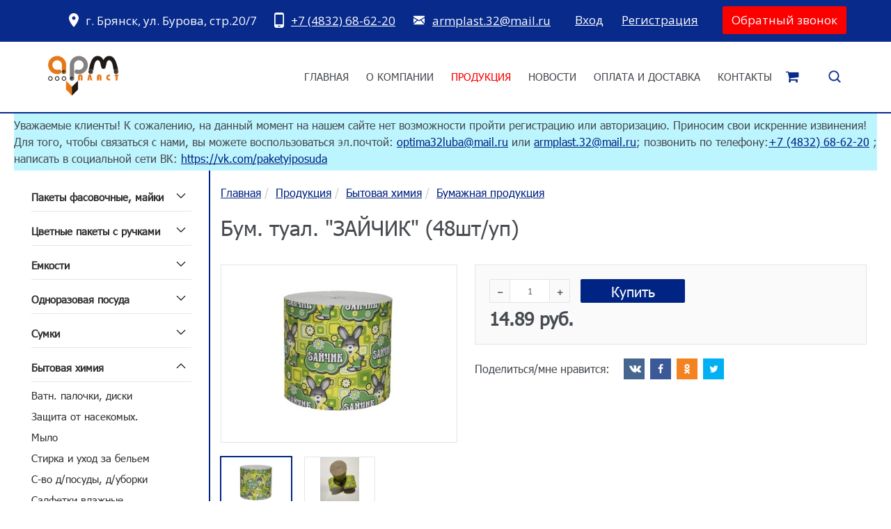

--- FILE ---
content_type: text/html; charset=UTF-8
request_url: https://armplast32.ru/katalog/bytovaya-himiya-/salfetki-bumazhnye/bum.-tual.-zajchik-48sht/up/
body_size: 6792
content:
<!DOCTYPE html>
<html lang="ru">
<head>
<title>Бум. туал. &quot;ЗАЙЧИК&quot; (48шт/уп) : интернет-магазин в Брянске - АрмПласт</title>
<meta name="keywords" content="Бум. туал. &quot;ЗАЙЧИК&quot; (48шт/уп)">
<meta name="description" content="В нашем интернет-магазине вы можете заказать Бум. туал. &quot;ЗАЙЧИК&quot; (48шт/уп) по выгодной цене в Брянске.">
<meta charset="utf-8">
<link rel="icon" href="/tmpl/custom_edu/favicon/favicon.ico" type="image/x-icon">
<link rel="shortcut icon" href="/tmpl/custom_edu/favicon/favicon.ico" type="image/x-icon">
<meta name="viewport" content="width=device-width, initial-scale=1, maximum-scale=1, user-scalable=0">
<meta name="yandex-verification" content="160b6582ea842ad9" />
<meta name="google-site-verification" content="7CpsbmQ0dJvcXbAHpsfIkyIyhdL4HlBE8I4YGnkZkyY" />
<!-- <link rel="stylesheet" href="tmpl/custom_edu/css/bootstrap.new.css"> -->
<meta name="theme-color" content="">
<script src="/tmpl/custom_edu/js/jquery.js"></script>
<script src="/tmpl/custom_edu/js/bootstrap.min.js"></script>
<link rel="stylesheet" type="text/css" href="/tmpl/custom_edu/css/bootstrap.new.css">
<link rel="stylesheet" type="text/css" href="/tmpl/custom_edu/css/reset.css">
<link rel="stylesheet" type="text/css" href="/lib/fancybox/jquery.fancybox.min.css">
<link rel="stylesheet" type="text/css" href="/lib/alma/alma.css">
<style type="text/css">.contentblock_id_208{background:#bdf5ff;}</style>
<style type="text/css">.contentblock_id_209{background:#ffffff;padding:10px 10px 10px 10px;}</style>
<link rel="stylesheet" type="text/css" href="/class/block/bmenu/css/bmenu.css">
<link rel="stylesheet" type="text/css" href="/class/block/bcatalog/css/bcatalog.css">
<link rel="stylesheet" type="text/css" href="/lib/socialblock/socialblock.css">
<link rel="stylesheet" type="text/css" href="/lib/socialfont/css/socialfont.css">
<link rel="stylesheet" type="text/css" href="/lib/mmenu/jquery.mmenu.all.css">
<link rel="stylesheet" type="text/css" href="/lib/mmenu/addons/jquery.mmenu.dragopen.css">
<link rel="stylesheet" type="text/css" href="/class/block/basket/css/basket.css">
<link rel="stylesheet" type="text/css" href="/class/block/bsearch/css/bsearch.css">
<link rel="stylesheet" type="text/css" href="/tmpl/custom_edu/css/style.css">
<link rel="stylesheet" type="text/css" href="/tmpl/custom_edu/css/media.css">
<link rel="stylesheet" type="text/css" href="/tmpl/custom_edu/css/scheme.dblue.css">
<link rel="stylesheet" type="text/css" href="/tmpl/custom_edu/css/custom.css">
</head>
<body>
<div class="wrapper" id="wrapper">
<div class="container st_width">
<div id="position-fixedmenu"></div>
<nav class="js-nav-wrap nav-wrap" id="nav">
<div class="blue_bc">
<div class="content-header">
<div class="nav-top">
<div class="top-wrap">
<div class="addr nav-inblock">
<img src="/images/header/mark.svg" alt="Mark" width="14" height="20">
<p>г. Брянск, ул. Бурова, стр.20/7</p>
</div>
<div class="phone nav-inblock">
<img src="/images/header/phone.svg" alt="Phone" width="14" height="22">
<a href="tel:+4832686220">+7 (4832) 68-62-20</a>
</div>
<div class="email nav-inblock">
<img src="/images/header/email.svg" alt="Mail" width="18" height="14">
<a href="mail:armplast.32@mail.ru">armplast.32@mail.ru</a>
</div>
<div class="nav-info__auth nav-inblock">
<span class="auth-mini-line">
<a href="/auth/" class="auth-mini-line__link auth-mini-line__link-enter">Вход</a>&nbsp;&nbsp;&nbsp;
<a href="/auth/?do=registration" class="auth-mini-line__link auth-mini-line__link-registration">Регистрация</a>
<span class="auth-mini-line">
</div>
<button class="navbar-toggler second-button" type="button" data-toggle="collapse" data-target="#navbarSupportedContent23"
aria-controls="navbarSupportedContent23" aria-expanded="false" aria-label="Toggle navigation">
<div class="animated-icon2"><span></span><span></span><span></span><span></span></div>
</button>
<div class="feedback nav-inblock ">
<a href="/feedback/">Обратный звонок</a>
</div>
</div> </div>
</div>
</div>
<!-- <nav class="navbar navbar-dark"> <button class="navbar-toggler second-button" type="button" data-toggle="collapse" data-target="#navbarSupportedContent23"
aria-controls="navbarSupportedContent23" aria-expanded="false" aria-label="Toggle navigation">
<div class="animated-icon2"><span></span><span></span><span></span><span></span></div>
</button>
<div class="collapse navbar-collapse" id="navbarSupportedContent23">
<ul class="navbar-nav mr-auto">
<li class="nav-item active">
<a class="nav-link" href="#">Home <span class="sr-only">(current)</span></a>
</li>
<li class="nav-item">
<a class="nav-link" href="#">Features</a>
</li>
<li class="nav-item">
<a class="nav-link" href="#">Pricing</a>
</li>
</ul>
</div>
</nav> -->
<div class="br_blue">
<div class="content-header navbar navbar-dark">
<div class="logo-block">
<a href="/"><img src="/tmpl/custom_edu/i/logo.png" alt=""></a>
</div>
<div class="nav-bottom">
<div class="nav ul-bottom js-nav">
<ul class="reset nav ul-bottom__list nav ul-bottom__list_lvl0 js-nav-list">
<li class="nav ul-bottom__item nav ul-bottom__item_lvl0 js-nav-item-lvl0">
<a href="/" class="nav ul-bottom__link nav ul-bottom__link_lvl0">
<span class="nav ul-bottom__text nav ul-bottom__text_lvl0">Главная</span>
</a>
</li>
<li class="nav ul-bottom__item nav ul-bottom__item_lvl0 js-nav-item-lvl0">
<a href="/about-company/" class="nav ul-bottom__link nav ul-bottom__link_lvl0">
<span class="nav ul-bottom__text nav ul-bottom__text_lvl0">О компании</span>
</a>
</li>
<li class="nav ul-bottom__item nav ul-bottom__item_lvl0 nav ul-bottom__item_open js-nav-item-lvl0">
<a href="/katalog/" class="nav ul-bottom__link nav ul-bottom__link_lvl0 nav ul-bottom__link_active active">
<span class="nav ul-bottom__text nav ul-bottom__text_lvl0">Продукция</span>
</a>
</li>
<li class="nav ul-bottom__item nav ul-bottom__item_lvl0 js-nav-item-lvl0">
<a href="/novosti/" class="nav ul-bottom__link nav ul-bottom__link_lvl0">
<span class="nav ul-bottom__text nav ul-bottom__text_lvl0">Новости</span>
</a>
</li>
<li class="nav ul-bottom__item nav ul-bottom__item_lvl0 js-nav-item-lvl0">
<a href="/oplata-i-dostavka/" class="nav ul-bottom__link nav ul-bottom__link_lvl0">
<span class="nav ul-bottom__text nav ul-bottom__text_lvl0">Оплата и доставка</span>
</a>
</li>
<li class="nav ul-bottom__item nav ul-bottom__item_lvl0 js-nav-item-lvl0">
<a href="/kontakty/" class="nav ul-bottom__link nav ul-bottom__link_lvl0">
<span class="nav ul-bottom__text nav ul-bottom__text_lvl0">Контакты</span>
</a>
</li>
</ul>
</div>
<div class="nav-info">
<div class="nav-info__basket">
<div class="js-basket__mini-wrap basket-mini-line">
<span class="basket-mini-line__icon" id="fly-basket-in"><i class="fa fa-shopping-cart" aria-hidden="true"></i></span>
<span class="basket-mini-line__text">
<span class="basket-mini-line__title">Корзина</span>
</span>
</div>
</div>
</div>
<div class="search-wrap js-search-site">
<div class="search-btn js-bsearch-site"></div>
<div class="js-search__wrap search__form-wrap">
<form class="search__form" action="/search/" method="get">
<input class="search__field js-input-search js-autocomplete__input" type="text" name="search" placeholder="Поиск" value="" autocomplete="off">
<button class="search__btn js-search-btn" type="submit"></button>
</form>
<div class="js-autocomplete__result search-autocomplete"></div>
</div>
</div>
</div>
</div>
</div>
</nav>
<div class="st-content-top white_bg"><div class="contentblock contentblock_id_208">
<p>Уважаемые клиенты! К сожалению, на данный момент на нашем сайте нет возможности пройти регистрацию или авторизацию. Приносим свои искренние извинения! Для того, чтобы связаться с нами, вы можете воспользоваться эл.почтой: <a href="mailto:optima32luba@mail.ru">optima32luba@mail.ru</a>&nbsp;или&nbsp;<a href="mailto:armplast.32@mail.ru" target="_blank" rel="noopener">armplast.32@mail.ru</a>; позвонить по телефону:<a href="tel:+4832686220">+7 (4832) 68-62-20</a> ; написать в социальной сети ВК: <a href="https://vk.com/paketyiposuda" target="_blank" rel="noopener">https://vk.com/paketyiposuda</a></p></div></div>
<div class="st-content-wrap">
<div class="st-content-left white_bg" id="left-menu"><div class="contentblock contentblock_id_209">
<div class="vmenu js-nav">
<ul class="reset vmenu__list vmenu__list_lvl0 js-nav-list">
<li class="vmenu__item vmenu__item_lvl0 vmenu__item_has-child js-nav-item-lvl0">
<a href="/katalog/pakety/" class="vmenu__link vmenu__link_lvl0">
<span class="vmenu__text vmenu__text_lvl0">Пакеты фасовочные, майки</span>
</a>
<span class="vmenu__openmarker vmenu__openmarker_lvl0"></span>
<ul class="vmenu__list vmenu__list_sub vmenu__list_lvl1">
<li class="vmenu__item vmenu__item_lvl1">
<a href="/katalog/pakety/paket---mayka/" class="vmenu__link vmenu__link_lvl1">
<span class="vmenu__text vmenu__text_lvl1">Пакет - майка (кратно 100шт)</span>
</a>
</li>
<li class="vmenu__item vmenu__item_lvl1">
<a href="/katalog/pakety/fasovka-pnd/" class="vmenu__link vmenu__link_lvl1">
<span class="vmenu__text vmenu__text_lvl1">Пакеты фасовочные ПНД</span>
</a>
</li>
<li class="vmenu__item vmenu__item_lvl1">
<a href="/katalog/pakety/fasovochnye-rulonnye-pakety/" class="vmenu__link vmenu__link_lvl1">
<span class="vmenu__text vmenu__text_lvl1">Фасовочные рулонные пакеты</span>
</a>
</li>
<li class="vmenu__item vmenu__item_lvl1">
<a href="/katalog/pakety/bumazhnye-pakety/" class="vmenu__link vmenu__link_lvl1">
<span class="vmenu__text vmenu__text_lvl1">Пакеты бумажные Пакеты Гриль</span>
</a>
</li>
<li class="vmenu__item vmenu__item_lvl1">
<a href="/katalog/pakety/paket-s-zamkom/" class="vmenu__link vmenu__link_lvl1">
<span class="vmenu__text vmenu__text_lvl1">Пакет с замком</span>
</a>
</li>
</ul>
</li>
<li class="vmenu__item vmenu__item_lvl0 vmenu__item_has-child js-nav-item-lvl0">
<a href="/katalog/cvetnye-pakety-s-ruchkami/" class="vmenu__link vmenu__link_lvl0">
<span class="vmenu__text vmenu__text_lvl0">Цветные пакеты с ручками</span>
</a>
<span class="vmenu__openmarker vmenu__openmarker_lvl0"></span>
<ul class="vmenu__list vmenu__list_sub vmenu__list_lvl1">
<li class="vmenu__item vmenu__item_lvl1">
<a href="/katalog/cvetnye-pakety-s-ruchkami/paket-s-petlevoj-ruchkoj/" class="vmenu__link vmenu__link_lvl1">
<span class="vmenu__text vmenu__text_lvl1">Пакет с петлевой ручкой</span>
</a>
</li>
<li class="vmenu__item vmenu__item_lvl1">
<a href="/katalog/cvetnye-pakety-s-ruchkami/paket-s-plast--ruchkoy/" class="vmenu__link vmenu__link_lvl1">
<span class="vmenu__text vmenu__text_lvl1">Пакет с пласт. ручкой</span>
</a>
</li>
<li class="vmenu__item vmenu__item_lvl1">
<a href="/katalog/cvetnye-pakety-s-ruchkami/paket-s-prorubnoy-ruchkoy/" class="vmenu__link vmenu__link_lvl1">
<span class="vmenu__text vmenu__text_lvl1"> Пакет с прорубной ручкой</span>
</a>
</li>
</ul>
</li>
<li class="vmenu__item vmenu__item_lvl0 vmenu__item_has-child js-nav-item-lvl0">
<a href="/katalog/emkosti/" class="vmenu__link vmenu__link_lvl0">
<span class="vmenu__text vmenu__text_lvl0">Емкости</span>
</a>
<span class="vmenu__openmarker vmenu__openmarker_lvl0"></span>
<ul class="vmenu__list vmenu__list_sub vmenu__list_lvl1">
<li class="vmenu__item vmenu__item_lvl1">
<a href="/katalog/emkosti/emkosti-dlya-konditerskih-izdeliy/" class="vmenu__link vmenu__link_lvl1">
<span class="vmenu__text vmenu__text_lvl1">Емкости для кондитерских изделий</span>
</a>
</li>
<li class="vmenu__item vmenu__item_lvl1">
<a href="/katalog/emkosti/etiket-lenta/" class="vmenu__link vmenu__link_lvl1">
<span class="vmenu__text vmenu__text_lvl1">Ёмкости для тортов</span>
</a>
</li>
<li class="vmenu__item vmenu__item_lvl1">
<a href="/katalog/emkosti/emkosti-dlya-salatov/" class="vmenu__link vmenu__link_lvl1">
<span class="vmenu__text vmenu__text_lvl1">Емкости для салатов</span>
</a>
</li>
<li class="vmenu__item vmenu__item_lvl1">
<a href="/katalog/emkosti/konteynera/" class="vmenu__link vmenu__link_lvl1">
<span class="vmenu__text vmenu__text_lvl1">Контейнеры</span>
</a>
</li>
<li class="vmenu__item vmenu__item_lvl1">
<a href="/katalog/emkosti/vedra-butylky/" class="vmenu__link vmenu__link_lvl1">
<span class="vmenu__text vmenu__text_lvl1">Ведра, бутылки</span>
</a>
</li>
<li class="vmenu__item vmenu__item_lvl1">
<a href="/katalog/emkosti/dlya-fast-fuda/" class="vmenu__link vmenu__link_lvl1">
<span class="vmenu__text vmenu__text_lvl1">Для фаст фуда</span>
</a>
</li>
<li class="vmenu__item vmenu__item_lvl1">
<a href="/katalog/emkosti/lotki-poddony-lanch-boksy-iz-vps/" class="vmenu__link vmenu__link_lvl1">
<span class="vmenu__text vmenu__text_lvl1">Лотки, поддоны, ланч-боксы из ВПС</span>
</a>
</li>
<li class="vmenu__item vmenu__item_lvl1">
<a href="/katalog/emkosti/banki/" class="vmenu__link vmenu__link_lvl1">
<span class="vmenu__text vmenu__text_lvl1">Банки</span>
</a>
</li>
<li class="vmenu__item vmenu__item_lvl1">
<a href="/katalog/emkosti/korobka-dlya-torta/" class="vmenu__link vmenu__link_lvl1">
<span class="vmenu__text vmenu__text_lvl1">Коробка для торта</span>
</a>
</li>
</ul>
</li>
<li class="vmenu__item vmenu__item_lvl0 vmenu__item_has-child js-nav-item-lvl0">
<a href="/katalog/odnorazovaya-posuda/" class="vmenu__link vmenu__link_lvl0">
<span class="vmenu__text vmenu__text_lvl0">Одноразовая посуда</span>
</a>
<span class="vmenu__openmarker vmenu__openmarker_lvl0"></span>
<ul class="vmenu__list vmenu__list_sub vmenu__list_lvl1">
<li class="vmenu__item vmenu__item_lvl1">
<a href="/katalog/odnorazovaya-posuda/bumaga--folga/" class="vmenu__link vmenu__link_lvl1">
<span class="vmenu__text vmenu__text_lvl1">Бумага, фольга, формы для запекания</span>
</a>
</li>
<li class="vmenu__item vmenu__item_lvl1">
<a href="/katalog/odnorazovaya-posuda/stolovye-pribory/" class="vmenu__link vmenu__link_lvl1">
<span class="vmenu__text vmenu__text_lvl1">Столовые приборы</span>
</a>
</li>
<li class="vmenu__item vmenu__item_lvl1">
<a href="/katalog/odnorazovaya-posuda/palochki-zubochistki/" class="vmenu__link vmenu__link_lvl1">
<span class="vmenu__text vmenu__text_lvl1">Зубочистки, палочки</span>
</a>
</li>
<li class="vmenu__item vmenu__item_lvl1">
<a href="/katalog/odnorazovaya-posuda/furshetnaya-posuda/" class="vmenu__link vmenu__link_lvl1">
<span class="vmenu__text vmenu__text_lvl1">Фуршетная посуда</span>
</a>
</li>
<li class="vmenu__item vmenu__item_lvl1">
<a href="/katalog/odnorazovaya-posuda/stakany/" class="vmenu__link vmenu__link_lvl1">
<span class="vmenu__text vmenu__text_lvl1">Стаканы</span>
</a>
</li>
<li class="vmenu__item vmenu__item_lvl1">
<a href="/katalog/odnorazovaya-posuda/tarelki/" class="vmenu__link vmenu__link_lvl1">
<span class="vmenu__text vmenu__text_lvl1">Тарелки</span>
</a>
</li>
<li class="vmenu__item vmenu__item_lvl1">
<a href="/katalog/odnorazovaya-posuda/kanape/" class="vmenu__link vmenu__link_lvl1">
<span class="vmenu__text vmenu__text_lvl1">Канапе</span>
</a>
</li>
<li class="vmenu__item vmenu__item_lvl1">
<a href="/katalog/odnorazovaya-posuda/trubochki/" class="vmenu__link vmenu__link_lvl1">
<span class="vmenu__text vmenu__text_lvl1">Трубочки</span>
</a>
</li>
<li class="vmenu__item vmenu__item_lvl1">
<a href="/katalog/odnorazovaya-posuda/nabory-dlya-piknika/" class="vmenu__link vmenu__link_lvl1">
<span class="vmenu__text vmenu__text_lvl1">Наборы для пикника</span>
</a>
</li>
<li class="vmenu__item vmenu__item_lvl1">
<a href="/katalog/odnorazovaya-posuda/skaterti/" class="vmenu__link vmenu__link_lvl1">
<span class="vmenu__text vmenu__text_lvl1">Скатерти</span>
</a>
</li>
</ul>
</li>
<li class="vmenu__item vmenu__item_lvl0 vmenu__item_has-child js-nav-item-lvl0">
<a href="/katalog/sumki/" class="vmenu__link vmenu__link_lvl0">
<span class="vmenu__text vmenu__text_lvl0">Сумки</span>
</a>
<span class="vmenu__openmarker vmenu__openmarker_lvl0"></span>
<ul class="vmenu__list vmenu__list_sub vmenu__list_lvl1">
<li class="vmenu__item vmenu__item_lvl1">
<a href="/katalog/sumki/sumka-podarochnaya/" class="vmenu__link vmenu__link_lvl1">
<span class="vmenu__text vmenu__text_lvl1">Сумка подарочная</span>
</a>
</li>
<li class="vmenu__item vmenu__item_lvl1">
<a href="/katalog/sumki/sumki-hozyaystvennye/" class="vmenu__link vmenu__link_lvl1">
<span class="vmenu__text vmenu__text_lvl1">Сумки хозяйственные</span>
</a>
</li>
</ul>
</li>
<li class="vmenu__item vmenu__item_lvl0 vmenu__item_open vmenu__item_has-child js-nav-item-lvl0">
<a href="/katalog/bytovaya-himiya-/" class="vmenu__link vmenu__link_lvl0 vmenu__link_active active">
<span class="vmenu__text vmenu__text_lvl0">Бытовая химия </span>
</a>
<span class="vmenu__openmarker vmenu__openmarker_lvl0"></span>
<ul class="vmenu__list vmenu__list_sub vmenu__list_lvl1">
<li class="vmenu__item vmenu__item_lvl1">
<a href="/katalog/bytovaya-himiya-/vatn--palochki--diski/" class="vmenu__link vmenu__link_lvl1">
<span class="vmenu__text vmenu__text_lvl1">Ватн. палочки, диски</span>
</a>
</li>
<li class="vmenu__item vmenu__item_lvl1">
<a href="/katalog/bytovaya-himiya-/zaschita-ot-nasekomyh.-/" class="vmenu__link vmenu__link_lvl1">
<span class="vmenu__text vmenu__text_lvl1">Защита от насекомых. </span>
</a>
</li>
<li class="vmenu__item vmenu__item_lvl1">
<a href="/katalog/bytovaya-himiya-/mylo/" class="vmenu__link vmenu__link_lvl1">
<span class="vmenu__text vmenu__text_lvl1">Мыло</span>
</a>
</li>
<li class="vmenu__item vmenu__item_lvl1">
<a href="/katalog/bytovaya-himiya-/stirka-i-uhod-za-belem/" class="vmenu__link vmenu__link_lvl1">
<span class="vmenu__text vmenu__text_lvl1">Стирка и уход за бельем</span>
</a>
</li>
<li class="vmenu__item vmenu__item_lvl1">
<a href="/katalog/bytovaya-himiya-/s-vo-d/posudy-d/uborki/" class="vmenu__link vmenu__link_lvl1">
<span class="vmenu__text vmenu__text_lvl1">С-во д/посуды, д/уборки</span>
</a>
</li>
<li class="vmenu__item vmenu__item_lvl1">
<a href="/katalog/bytovaya-himiya-/salfetki--vlazhnye/" class="vmenu__link vmenu__link_lvl1">
<span class="vmenu__text vmenu__text_lvl1">Салфетки влажные</span>
</a>
</li>
<li class="vmenu__item vmenu__item_lvl1 vmenu__item_open">
<a href="/katalog/bytovaya-himiya-/salfetki-bumazhnye/" class="vmenu__link vmenu__link_lvl1 vmenu__link_active active">
<span class="vmenu__text vmenu__text_lvl1">Бумажная продукция</span>
</a>
</li>
<li class="vmenu__item vmenu__item_lvl1">
<a href="/katalog/bytovaya-himiya-/salfetki-duborki--gubki/" class="vmenu__link vmenu__link_lvl1">
<span class="vmenu__text vmenu__text_lvl1">Салфетки д/уборки, губки</span>
</a>
</li>
</ul>
</li>
<li class="vmenu__item vmenu__item_lvl0 vmenu__item_has-child js-nav-item-lvl0">
<a href="/katalog/tovary-hozgruppy/" class="vmenu__link vmenu__link_lvl0">
<span class="vmenu__text vmenu__text_lvl0">Товары хоз.группы</span>
</a>
<span class="vmenu__openmarker vmenu__openmarker_lvl0"></span>
<ul class="vmenu__list vmenu__list_sub vmenu__list_lvl1">
<li class="vmenu__item vmenu__item_lvl1">
<a href="/katalog/tovary-hozgruppy/meshki/" class="vmenu__link vmenu__link_lvl1">
<span class="vmenu__text vmenu__text_lvl1">Мусорные мешки</span>
</a>
</li>
<li class="vmenu__item vmenu__item_lvl1">
<a href="/katalog/tovary-hozgruppy/perchatki/" class="vmenu__link vmenu__link_lvl1">
<span class="vmenu__text vmenu__text_lvl1">Перчатки</span>
</a>
</li>
<li class="vmenu__item vmenu__item_lvl1">
<a href="/katalog/tovary-hozgruppy/svecha/" class="vmenu__link vmenu__link_lvl1">
<span class="vmenu__text vmenu__text_lvl1">Свеча</span>
</a>
</li>
<li class="vmenu__item vmenu__item_lvl1">
<a href="/katalog/tovary-hozgruppy/tryapki/" class="vmenu__link vmenu__link_lvl1">
<span class="vmenu__text vmenu__text_lvl1">Тряпки, ткань д/уборки</span>
</a>
</li>
</ul>
</li>
<li class="vmenu__item vmenu__item_lvl0 vmenu__item_has-child js-nav-item-lvl0">
<a href="/katalog/tovary-dlya-magazinov/" class="vmenu__link vmenu__link_lvl0">
<span class="vmenu__text vmenu__text_lvl0">Товары для магазинов</span>
</a>
<span class="vmenu__openmarker vmenu__openmarker_lvl0"></span>
<ul class="vmenu__list vmenu__list_sub vmenu__list_lvl1">
<li class="vmenu__item vmenu__item_lvl1">
<a href="/katalog/tovary-dlya-magazinov/elektrotovary/" class="vmenu__link vmenu__link_lvl1">
<span class="vmenu__text vmenu__text_lvl1">Электротовары</span>
</a>
</li>
<li class="vmenu__item vmenu__item_lvl1">
<a href="/katalog/tovary-dlya-magazinov/zazhigalki/" class="vmenu__link vmenu__link_lvl1">
<span class="vmenu__text vmenu__text_lvl1">Зажигалки</span>
</a>
</li>
<li class="vmenu__item vmenu__item_lvl1">
<a href="/katalog/tovary-dlya-magazinov/kryshka/" class="vmenu__link vmenu__link_lvl1">
<span class="vmenu__text vmenu__text_lvl1">Крышки</span>
</a>
</li>
<li class="vmenu__item vmenu__item_lvl1">
<a href="/katalog/tovary-dlya-magazinov/plenka/" class="vmenu__link vmenu__link_lvl1">
<span class="vmenu__text vmenu__text_lvl1">Пленка</span>
</a>
</li>
<li class="vmenu__item vmenu__item_lvl1">
<a href="/katalog/tovary-dlya-magazinov/raznoe/" class="vmenu__link vmenu__link_lvl1">
<span class="vmenu__text vmenu__text_lvl1">Разное</span>
</a>
</li>
<li class="vmenu__item vmenu__item_lvl1">
<a href="/katalog/tovary-dlya-magazinov/skotch--krep--lenta/" class="vmenu__link vmenu__link_lvl1">
<span class="vmenu__text vmenu__text_lvl1">Скотч, креп. лента</span>
</a>
</li>
<li class="vmenu__item vmenu__item_lvl1">
<a href="/katalog/tovary-dlya-magazinov/termolenta--termoetiketka/" class="vmenu__link vmenu__link_lvl1">
<span class="vmenu__text vmenu__text_lvl1">Термолента, термоэтикетка</span>
</a>
</li>
<li class="vmenu__item vmenu__item_lvl1">
<a href="/katalog/tovary-dlya-magazinov/cennik/" class="vmenu__link vmenu__link_lvl1">
<span class="vmenu__text vmenu__text_lvl1">Ценник, этикет-лента</span>
</a>
</li>
<li class="vmenu__item vmenu__item_lvl1">
<a href="/katalog/tovary-dlya-magazinov/shpagat/" class="vmenu__link vmenu__link_lvl1">
<span class="vmenu__text vmenu__text_lvl1">Шпагат</span>
</a>
</li>
<li class="vmenu__item vmenu__item_lvl1">
<a href="/katalog/tovary-dlya-magazinov/tovary-dlya-piknika/" class="vmenu__link vmenu__link_lvl1">
<span class="vmenu__text vmenu__text_lvl1">Товары для пикника</span>
</a>
</li>
</ul>
</li>
<li class="vmenu__item vmenu__item_lvl0 js-nav-item-lvl0">
<a href="/katalog/pasha/" class="vmenu__link vmenu__link_lvl0">
<span class="vmenu__text vmenu__text_lvl0">Пасха</span>
</a>
</li>
<li class="vmenu__item vmenu__item_lvl0 js-nav-item-lvl0">
<a href="/katalog/novogodnij-assortiment/" class="vmenu__link vmenu__link_lvl0">
<span class="vmenu__text vmenu__text_lvl0">Новогодний Ассортимент</span>
</a>
</li>
<li class="vmenu__item vmenu__item_lvl0 js-nav-item-lvl0">
<a href="/katalog/detskie-podarochnye-pakety/" class="vmenu__link vmenu__link_lvl0">
<span class="vmenu__text vmenu__text_lvl0">Детские подарочные пакеты</span>
</a>
</li>
</ul>
</div>
</div></div><a href="#left-menu" class="l_block_label js-left-open">Меню</a> <div class="content-container">
<div class="st-content-main content-main st-content-main_margin_left white_bg" id="content-main">
<ul class="st-breadcrumb"><li class="st-breadcrumb__item"><a class="st-breadcrumb__link" href="/">Главная</a></li><li class="st-breadcrumb__item"><a class="st-breadcrumb__link" href="/katalog/">Продукция</a></li><li class="st-breadcrumb__item"><a class="st-breadcrumb__link" href="/katalog/bytovaya-himiya-/">Бытовая химия </a></li><li class="st-breadcrumb__item"><a class="st-breadcrumb__link" href="/katalog/bytovaya-himiya-/salfetki-bumazhnye/">Бумажная продукция</a></li></ul> <div class="contentblock contentblock_id_309">	<div class="bcatalog-inside">
<div class="bcatalog-inside__wrap">
<h1>Бум. туал. &quot;ЗАЙЧИК&quot; (48шт/уп)</h1>
<div class="bcatalog-inside__content-short">
<div class="bcatalog-inside__content-left">
<div class="bcatalog-inside__images">
<div class="bcatalog-inside__image-wrap">
<a class="bcatalog-inside__img-link js__bcatalog-gallery-get js__bcatalog-gallery-fancy active" data-fancybox="gal_5766" href="/images/bcatalog/b_3EA40361-21E3-4BDA-9584-55B6BFDC1482.jpg" data-bigimg="917">
<img class="bcatalog-inside__img" src="/images/bcatalog/m_3EA40361-21E3-4BDA-9584-55B6BFDC1482.jpg" alt="">
</a>
<a class="bcatalog-inside__img-link js__bcatalog-gallery-get js__bcatalog-gallery-fancy" data-fancybox="gal_5766" href="/images/bcatalog/b_524D062D-AA07-4B39-A82A-0EEBF49AB8EC.png" data-bigimg="694">
<img class="bcatalog-inside__img" src="/images/bcatalog/m_524D062D-AA07-4B39-A82A-0EEBF49AB8EC.png" alt="">
</a>
<div class="bcatalog-inside-label">
</div>
</div>
<div class="bcatalog-inside__gallery">
<a class="bcatalog-inside__gallery-item js__bcatalog-gallery-set active" href="/images/bcatalog/m_3EA40361-21E3-4BDA-9584-55B6BFDC1482.jpg" data-bigimg="917" title="">
<img src="/images/bcatalog/s_3EA40361-21E3-4BDA-9584-55B6BFDC1482.jpg" class="bcatalog-inside__gallery-img" alt="">
</a>
<a class="bcatalog-inside__gallery-item js__bcatalog-gallery-set" href="/images/bcatalog/m_524D062D-AA07-4B39-A82A-0EEBF49AB8EC.png" data-bigimg="694" title="">
<img src="/images/bcatalog/s_524D062D-AA07-4B39-A82A-0EEBF49AB8EC.png" class="bcatalog-inside__gallery-img" alt="">
</a>
</div>
</div>
</div>
<div class="bcatalog-inside__content-info">
<div class="bcatalog-inside__wrap-order">
<div class="bcatalog-inside__box">
<div class="js__buy-form">
<div class="bcatalog-inside__purchase">
<div class="bcatalog-inside-quantity js-bcatalog-quantity">
<span	class="bcatalog-inside-quantity__minus js-bcatalog-quantity__minus">&minus;</span>
<input	class="bcatalog-inside-quantity__input js-bcatalog-quantity__input" type="text" value="1">
<span class="bcatalog-inside-quantity__plus js-bcatalog-quantity-plus">+</span>
</div>
<div class="bcatalog-btn-buy-wrap">
<a href="#" class="btn bcatalog-btn-buy__link js__buy " onclick="ym(69332278, 'reachGoal', 'add_to_cart')" data-idtp='5784' data-dopparams='{}'><i class="fa fa-shopping-bag fly-basket-out"></i>Купить</a>
</div>
<div class="bcatalog-inside__price-wrap">
<span class="bcatalog-inside-price__cur">14.89 <span class="currency currency-rub"></span></span>
</div>
</div>
</div>
</div>
</div>
<div class="bcatalog-inside__social">
<span class="bcatalog-inside__social-title">Поделиться/мне нравится:</span>
<div class="socialblock socialblock_style_invert"><a class="js__socialblock_share socialblock__link socialblock__link_vk socialfont__vk" data-soc='vk'></a><a class="js__socialblock_share socialblock__link socialblock__link_facebook socialfont__facebook" data-soc='facebook'></a><a class="js__socialblock_share socialblock__link socialblock__link_odnoklassniki socialfont__odnoklassniki" data-soc='odnoklassniki'></a><a class="js__socialblock_share socialblock__link socialblock__link_twitter socialfont__twitter" data-soc='twitter'></a></div>
</div>
</div>
</div>
<div class="bcatalog-inside__dop-tovar">
<div class="bcatalog-inside__dop-text tipa_h2">Похожие товары</div>
<div class="bcatalog-items-wrap">
<div class="bcatalog-one">
<div class="bcatalog-one__content">
<a class="bcatalog-one-label" href="/katalog/bytovaya-himiya-/salfetki-bumazhnye/bum--tual--2-sort-3048/">
</a>
<a href="/katalog/bytovaya-himiya-/salfetki-bumazhnye/bum--tual--2-sort-3048/" class="bcatalog-one__img-wrap">
<img class="bcatalog-one__img" src="/images/bcatalog/s_F380F27D-4323-4974-B0A3-CE423F673BF7.jpg" alt="Бум. туал &quot;100-метровка&quot; без втулки(48)">
</a>
<div class="bcatalog-one__desc-wrap">
<a href="/katalog/bytovaya-himiya-/salfetki-bumazhnye/bum--tual--2-sort-3048/" class="bcatalog-one__name"><span class="bcatalog-one__title-text">Бум. туал &quot;100-метровка&quot; без втулки(48)</span></a>
<div class="bcatalog-one__price-wrap">
<span class="bcatalog-one__price">
<span class="bcatalog-one__price-prefix">от </span>
17.75
<span class="currency currency-rub"></span>
</span>
</div>
</div>
</div>
</div>
<div class="bcatalog-one">
<div class="bcatalog-one__content">
<a class="bcatalog-one-label" href="/katalog/bytovaya-himiya-/salfetki-bumazhnye/bum.-tual-softeks-ekobez-vt.-40/">
</a>
<a href="/katalog/bytovaya-himiya-/salfetki-bumazhnye/bum.-tual-softeks-ekobez-vt.-40/" class="bcatalog-one__img-wrap">
<img class="bcatalog-one__img" src="/images/bcatalog/s_47B93B5F-54A4-4810-947B-4DCA5B98751C.png" alt="Бум. туал &quot;Софтекс Эко&quot;без вт. (40)">
</a>
<div class="bcatalog-one__desc-wrap">
<a href="/katalog/bytovaya-himiya-/salfetki-bumazhnye/bum.-tual-softeks-ekobez-vt.-40/" class="bcatalog-one__name"><span class="bcatalog-one__title-text">Бум. туал &quot;Софтекс Эко&quot;без вт. (40)</span></a>
<div class="bcatalog-one__price-wrap">
<span class="bcatalog-one__price">
10.35
<span class="currency currency-rub"></span>
</span>
</div>
<div class="js__buy-form">
<div class="bcatalog-one__buy-wrap">
<a href="#" class="btn bcatalog-one__buy-btn js__buy" data-idtp="57"><i class="fa fa-shopping-bag fly-basket-out"></i>Купить</a>
</div>
</div>
</div>
</div>
</div>
<div class="bcatalog-one">
<div class="bcatalog-one__content">
<a class="bcatalog-one-label" href="/katalog/bytovaya-himiya-/salfetki-bumazhnye/bum.-tual-myagkij-znak-2sl./">
</a>
<a href="/katalog/bytovaya-himiya-/salfetki-bumazhnye/bum.-tual-myagkij-znak-2sl./" class="bcatalog-one__img-wrap">
<img class="bcatalog-one__img" src="/images/bcatalog/s_152D9529-17CB-43E8-8BB1-FE5146F9ACE0.jpeg" alt="Бум. туал &quot;Мягкий знак&quot; 2сл.">
</a>
<div class="bcatalog-one__desc-wrap">
<a href="/katalog/bytovaya-himiya-/salfetki-bumazhnye/bum.-tual-myagkij-znak-2sl./" class="bcatalog-one__name"><span class="bcatalog-one__title-text">Бум. туал &quot;Мягкий знак&quot; 2сл.</span></a>
<div class="bcatalog-one__price-wrap">
<span class="bcatalog-one__price">
<span class="bcatalog-one__price-prefix">от </span>
173.58
<span class="currency currency-rub"></span>
</span>
</div>
</div>
</div>
</div>
<div class="bcatalog-one">
<div class="bcatalog-one__content">
<a class="bcatalog-one-label" href="/katalog/bytovaya-himiya-/salfetki-bumazhnye/bumaga-master/">
</a>
<a href="/katalog/bytovaya-himiya-/salfetki-bumazhnye/bumaga-master/" class="bcatalog-one__img-wrap">
<img class="bcatalog-one__img" src="/images/bcatalog/s_AEC6D0C6-4F28-4A56-B71F-18F4C3C1D593.jpg" alt="Бум. туал &quot;Профи&quot; (12)">
</a>
<div class="bcatalog-one__desc-wrap">
<a href="/katalog/bytovaya-himiya-/salfetki-bumazhnye/bumaga-master/" class="bcatalog-one__name"><span class="bcatalog-one__title-text">Бум. туал &quot;Профи&quot; (12)</span></a>
<div class="bcatalog-one__price-wrap">
<span class="bcatalog-one__price">
65.98
<span class="currency currency-rub"></span>
</span>
</div>
<div class="js__buy-form">
<div class="bcatalog-one__buy-wrap">
<a href="#" class="btn bcatalog-one__buy-btn js__buy" data-idtp="61"><i class="fa fa-shopping-bag fly-basket-out"></i>Купить</a>
</div>
</div>
</div>
</div>
</div>
</div>	</div>
</div>
</div>
</div>
</div>
</div>
</div>
</div>
<div class="footer_wrap">
<div class="footer st_width">
<div class="f_namecompany">&copy; 2020&ndash;2026 ИП Климовцов М.Ф.</div>
<div class="f_alma"><a href="https://idea-promotion.ru/" target="_blank" title="Создание и продвижение сайта - idea-promotion.ru"><img src="https://idea-promotion.ru/wp-content/themes/bloom/images/idea-logo.png" alt="Продвижение сайтов - idea-promotion.ru"></a></div>
</div>
</div>
<a href="#" class="btn-move-up js-btn-move-up"></a>
</div>
<!-- Yandex.Metrika counter -->
<script type="text/javascript" >
(function(m,e,t,r,i,k,a){m[i]=m[i]||function(){(m[i].a=m[i].a||[]).push(arguments)};
m[i].l=1*new Date();k=e.createElement(t),a=e.getElementsByTagName(t)[0],k.async=1,k.src=r,a.parentNode.insertBefore(k,a)})
(window, document, "script", "https://mc.yandex.ru/metrika/tag.js", "ym");
ym(69332278, "init", {
clickmap:true,
trackLinks:true,
accurateTrackBounce:true,
webvisor:true
});
</script>
<noscript><div><img src="https://mc.yandex.ru/watch/69332278" style="position:absolute; left:-9999px;" alt="" /></div></noscript>
<!-- /Yandex.Metrika counter -->
<!-- Global site tag (gtag.js) - Google Analytics -->
<script async src="https://www.googletagmanager.com/gtag/js?id=G-SEJ7P68K9Q"></script>
<script>
window.dataLayer = window.dataLayer || [];
function gtag(){dataLayer.push(arguments);}
gtag('js', new Date());
gtag('config', 'G-SEJ7P68K9Q');
</script>
<!-- <script src="tmpl/custom_edu/js/jquery.js"></script>
<script src="tmpl/custom_edu/js/bootstrap.min.js"></script> -->
<script src="/lib/jquery/jquery-3.2.1.min.js"></script>
<script src="/lib/alma/alma.js"></script>
<script src="/lib/fancybox/jquery.fancybox.min.js"></script>
<script src="/lib/fancybox/jquery.fancybox.connect.js"></script>
<script src="/tmpl/custom_edu/js/script.js"></script>
<script src="/class/block/bmenu/js/bmenu.js"></script>
<script src="/class/block/bcatalog/js/bcatalog.js"></script>
<script src="/lib/socialblock/socialblock.js"></script>
<script src="/lib/mmenu/addons/hammer.min.js"></script>
<script src="/lib/mmenu/jquery.mmenu.all.min.js"></script>
<script src="/lib/mmenu/addons/jquery.mmenu.dragopen.min.js"></script>
<script src="/class/block/basket/js/basket.js"></script>
<script src="/class/block/bsearch/js/autocomplete.js"></script>
</body>
</html>


--- FILE ---
content_type: text/css
request_url: https://armplast32.ru/lib/alma/alma.css
body_size: 1592
content:
@media print{.no-print,.no-print *{display: none !important;}}

.dno{display:none !important;}
.contentblock{max-width:100%;}

/*Горизонтальные блоки bbox*/
div.contentblock.horizontal_block>div.contentblock{display:inline-block;vertical-align:top;}

/*Ошибки и анимация незаполненных полей форм*/
@keyframes errorfield{
	from {color: #666;}
	to {color: #dd0000;}
}

.alert-error{
	font-weight: 600;
	color:#666;
	animation: errorfield 300ms 5 alternate;
	-webkit-animation: errorfield 300ms 5 alternate;
}

@keyframes successfield{
	from {color: #666;}
	to {color: #519548;}
}

.alert-success{
	font-weight: 600;
	color:#666;
	animation: successfield 300ms 5 alternate;
	-webkit-animation: successfield 300ms 5 alternate;
}

/*Отображение левого и правого блока*/
.st-content-wrap{	position:relative;  overflow: hidden;}
.st-content-main_margin_left{	margin-left:230px;}
.st-content-main_margin_right{	margin-right:230px;}
.st-content-left{	width:220px;float:left;}
.st-content-right{width:220px;float:right;}

/*Крошки*/
.st-breadcrumb{margin:0;padding:0 0 10px;list-style:none;}
.st-breadcrumb__item{margin:0;padding:0;display:inline-block;}
.st-breadcrumb__item+.st-breadcrumb__item:before{padding:0 5px;content: "/\00a0";color:#cccccc;}
.st-breadcrumb__link-active{color:#777777;}

/*Встроенные таблицы и списки*/
ol.list_site{
	padding-top:1px;
	padding-bottom:1px;
	margin-top:3px;
	margin-bottom:5px;	
}

table.table_site {border-collapse:collapse;}
table.table_site th,table.table_site thead td {background-color:#e8e8e8;font-weight:bold;padding:5px 10px;border: 0px solid #999999;text-align: center;}
table.table_site td {padding: 5px;border: 1px solid #999999;}

/*Мегапринт*/
ul.megaprint li{padding-left:20px !important;}


/* Последний Fancybox */
.fancybox_gallery,
.fancybox-gallery,
.fancybox_bgallery,
.fancybox-bgallery,
.fancybox_zoom,
.fancybox-zoom,
.zoom-picture,
.zoom_picture,
.fancybox-container.fancybox-controls--canzoomIn .fancybox-placeholder{
	cursor: url('./i/zoom_in.png'),pointer;
}

.fancybox-container.fancybox-controls--canzoomOut .fancybox-placeholder{
	cursor: url('./i/zoom_out.png'),pointer;
}

.fancybox-container .fancybox-close-small{
	position: absolute;
	display: inline-block;
	top:0;
	right:0;
	margin: 0;
	padding: 0;
	border: 0;
	border-radius: 0;
	width: 44px;
	height: 44px;
	line-height: 44px;
	cursor: pointer;
	background: rgba(0,0,0,.3);
	box-shadow: none;
	color: #fff;
	box-sizing: border-box;
	vertical-align: top;
	outline: none;
}

.fancybox-container .fancybox-close-small:hover{
	background: rgba(0,0,0,.5);
}

.fancybox-container .fancybox-close-small:after, .fancybox-container .fancybox-close-small:before {
	content: "";
	pointer-events: none;
	display: inline-block;
	position: absolute;
	border-color: #fff;
	border-radius: 0;
	background-color: currentColor;
	color: currentColor;
	opacity: .9;
	box-sizing: border-box;
	height: 2px;
	width: 16px;
	top: calc(50% - 1px);
	left: calc(50% - 8px);
	text-indent: -9999px;
}

.fancybox-container .fancybox-close-small:before {
    -webkit-transform: rotate(45deg);
    transform: rotate(45deg);
}

.fancybox-container .fancybox-close-small:after {
    -webkit-transform: rotate(-45deg);
    transform: rotate(-45deg);
}

.zoom-picture{
	font-size: 0;
}

.zoom-picture__item{
	display: inline-block;
	vertical-align: top;
	text-align: center;
	margin: 10px 20px 10px 0px;
	text-decoration: none;
}

/*Стандартный логотип alma-com*/
.almalogo{float:none;display:inline-block;vertical-align:top;line-height:28px;}
.almalogo__link{display:inline-block;vertical-align:top;background-position:0% 50%;background-repeat:no-repeat;opacity:0.8;width:98px;height:30px;}
.almalogo__link:hover{opacity:1;}

.almalogo_style_normal{color:inherit;}
.almalogo_style_white{color:#ffffff;}
.almalogo_style_gray{color:#5d5d5d;}

.almalogo_size_small{line-height:27px;font-size:13px;}
.almalogo_size_small .almalogo__link{height:30px;width:85px;}

.almalogo_style_normal	.almalogo__link{background-image:url(./i/alma/almalogo.png);}
.almalogo_style_white	.almalogo__link{background-image:url(./i/alma/almalogo_white.png);}
.almalogo_style_gray	.almalogo__link{background-image:url(./i/alma/almalogo_gray.png);}

.almalogo_style_normal.almalogo_size_small	.almalogo__link{background-image:url(./i/alma/almalogo_s.png);}
.almalogo_style_white.almalogo_size_small	.almalogo__link{background-image:url(./i/alma/almalogo_white_s.png);}
.almalogo_style_gray.almalogo_size_small	.almalogo__link{background-image:url(./i/alma/almalogo_gray_s.png);}

--- FILE ---
content_type: text/css
request_url: https://armplast32.ru/class/block/bcatalog/css/bcatalog.css
body_size: 5746
content:
@import url("/lib/font-awesome/css/font-awesome.min.css");

.fly-basket-out{
	display: block;
	position: absolute;
	width:20px;
	height:20px;
	line-height: 24px;
	z-index: -1;
	color:#333;
}

.bcatalog_wrap{}

.bcatalog-items-wrap{
	font-size: 0;
}

/*Карточка товара*/
.bcatalog-one {
	display:inline-block;
	vertical-align:top;
	min-height:20px;
	width: 200px;
	overflow: hidden;
	box-sizing: border-box;
	margin-right:15px;
	margin-bottom: 20px;
	font-size:14px;
}

.bcatalog-items-wrap .bcatalog-one:nth-child(4n){
	padding-right: 0;
}

.bcatalog-one__content{
	display:block;
	height: 100%;
	border: 1px solid #eaebec;
	box-sizing: border-box;
	position: relative;
}

.bcatalog-one__desc-wrap{
	padding: 20px;
}

.bcatalog-one__name{
	font-size: 14px;
	font-weight: 600;
	line-height: 1.2;
	text-decoration: none;
	margin-bottom: 5px;
	display: block;
	min-height: 34px;
}

.bcatalog-one__price-wrap{
	margin: 5px 0 10px;
	font-size: 16px;
}

.bcatalog-one__price-old{
	color: #999999;
	font-size: 14px;
	text-decoration: line-through;
}

.bcatalog-one__price{
	font-weight: bold;
	font-size: 16px;
}

.bcatalog-one__img-wrap{
	display:block;
	position:relative;
	text-align:center;
	background-repeat:no-repeat;
	background-position:50% 50%;
	height:150px;
	margin-bottom: 10px;
}

.bcatalog-one__img-wrap_nophoto{
	background-image:url(/lib/alma/i/no-photo.svg);
	background-size: 60px 60px;
}

.bcatalog-one__img{
	max-width: 100%;
	max-height: 100%;
	margin: auto;
}

.bcatalog-one__buy-wrap{
	font-size: 0px;
	line-height: 21px;
	text-align: center;
}

.bcatalog-one-label{
	position:absolute;
	left:0;
	top:0;
	z-index:5;
}

.bcatalog-one-label__item{
	margin:5px 0;
	text-align: left;
}

.bcatalog-one-label__text{
	position: relative;
	display:inline-block;
	vertical-align:top;
	width: auto;
	background:#fafafa;
	color: #555;
	font-size: 12px;
	line-height: 1;
	padding: 6px 10px 6px;
	margin: 0 0 2px;
	box-sizing: border-box;
}

.bcatalog-one-prop{
	font-size:12px;
	margin-top:10px;
}

.bcatalog-one-prop__name {
	font-weight: bold;
	color: #555;
}

.bcatalog-one__quantity-wrap,
.bcatalog-inside-quantity{
	box-sizing: border-box;
	border: 1px solid #e5e5e5;
	font-size: 0;
	width: 84px;
	margin: 0 auto;
	display: inline-block;
	vertical-align: top;
	border-radius: 2px;
	-webkit-touch-callout: none;
	-webkit-user-select: none;
	-khtml-user-select: none;
	-moz-user-select: none;
	-ms-user-select: none;
	-o-user-select: none;
	user-select: none;
	height: 30px;
}

.bcatalog-one__quantity-wrap{
	margin-right:3px;
}

.bcatalog-inside-quantity-wrap{
	display: table;
	width: 100%;
}

.bcatalog-inside-quantity__title,
.bcatalog-inside-quantity__value{
	display: table-cell;
	vertical-align: middle;
	padding-bottom: 10px;
}

.bcatalog-inside-quantity__title{
	width: 100px;
	padding-right: 10px;
}

.bcatalog-inside-quantity{
	width: 116px;
	height:34px;
	margin-right:15px;
}

.bcatalog-one__quantity-minus,
.bcatalog-one__quantity-plus,
.bcatalog-inside-quantity__minus,
.bcatalog-inside-quantity__plus{
	font-size: 12px;
	line-height: 28px;
	font-weight: 600;
	height: 28px;
	width: 24px;
	text-align: center;
	display: inline-block;
	cursor: pointer;
	vertical-align: top;
	box-sizing: border-box;
	color:#555;
}

.bcatalog-inside-quantity__minus,
.bcatalog-inside-quantity__plus{
	line-height: 34px;
	height: 34px;
	width: 28px;
}


.bcatalog-inside-quantity__minus:hover,
.bcatalog-inside-quantity__plus:hover{
	color:#333;
}

.bcatalog-one__quantity,
.bcatalog-inside-quantity__input{
	width: 34px;
	border: 0;
	border-left: 1px solid #e5e5e5;
	border-right: 1px solid #e5e5e5;
	background: #f7f7f7;
	color: #666666;
	font-size: 13px;
	height: 28px;
	border-radius: 0;
	text-align: center;
	line-height: 13px;
	padding: 7px 3px 7px;
	box-sizing: border-box;
}

.bcatalog-inside-quantity__input{
	font-size: 13px;
	height: 32px;
	width: 58px;
	background: #fff;
}

.bcatalog-one__buy-wrap .bcatalog-one__buy-btn{
	display: block;
	padding: 7px 12px;
	font-size: 14px;
}

.bcatalog-one__quantity-wrap+.bcatalog-one__buy-btn{
	padding: 7px 12px;
	display: inline-block;
}


/*Простая папка*/

.bcatalog-folder-simple{
	font-size: 0;
}
.bcatalog-folder-simple__wrap{
	display:inline-block;
	vertical-align:top;
	min-height:20px;
	width: 200px;
	overflow: hidden;
	padding-bottom: 10px;
	box-sizing: border-box;
	margin-top: 10px;
	margin-right: 15px;
	margin-bottom: 20px;
}

.bcatalog-folder-simple__content{
	display:block;
	/*border: 1px solid #eaebec;*/
	box-sizing: border-box;
	position: relative;
}

.bcatalog-folder-simple__img-wrap{
	display:block;
	position:relative;
	text-align:center;
	background-repeat:no-repeat;
	background-position:50% 50%;
	height:150px;
	margin-bottom: 10px;
}

.bcatalog-folder-simple__img-wrap_nophoto{
	background-image:url(/lib/alma/i/no-photo.svg);
	background-size: 60px 60px;
}

.bcatalog-folder-simple__img{
	width: 100%;
	height: 100%;
	margin: auto;
}

.bcatalog-folder-simple__name{
	font-size: 14px;
	font-weight: 600;
	text-decoration: none;
}

.bcatalog-folder-simple__desc-wrap{
	text-align: center;
	padding:0 20px;
}


/*Сортировка*/
.bcatalog-sorting{
	border-bottom: 1px solid #e5e5e5;
	margin-bottom:20px;
	overflow: hidden;
}

.bcatalog-sorting_nosort{
	border-bottom: none;
}

.bcatalog-sorting__wrap{
	float:left;
	margin-top:5px;
	margin-bottom:5px;
}

.bcatalog-sorting__wrap.filter-available{
	max-width: calc(100% - 85px);
}

.bcatalog-sorting__link{
	display: inline-block;
	vertical-align:top;
	text-decoration: none;
	color: #a5a3a3;
	margin: 0 20px 0 0;
	line-height: 25px;
}

.bcatalog-sorting__link_active,
.bcatalog-sorting__link:hover{
	color: #373737;
}



.bcatalog-inside__content-left{
	/*float:left;*/
	/*margin:5px 15px 15px 0;*/
	position: relative;
	width:350px;
	display: table-cell;
	vertical-align: top;
}

.bcatalog-inside__image-wrap{
	border:1px solid #dfe7ec;
	width: 338px;
	height: 254px;
	position: relative;
}
	
.bcatalog-inside__img{
	left:0;
	right:0;
	top:0;
	bottom:0;
	margin:auto;
	position:absolute;
	max-width: 100%;
	max-height: 100%;
	cursor: url('../i/zoom_in.png'),pointer;
}

.bcatalog-inside__img-link{
	outline:none;
	text-decoration: none;
	display: none;
}

.bcatalog-inside__img-link.active{
	display: block;
}

.bcatalog-inside__wrap{
	padding-bottom: 20px;
}

.bcatalog-inside__wrap::after{
	display:block;
	content:'';
	height:0;
	clear:both;
}

.bcatalog-inside__content-short{
	margin-top:26px;
	padding-bottom: 28px;
	display: table;
	width: 100%;
}

.bcatalog-inside-label{
	font-size: 18px;
	line-height: 18px;
	position: absolute;
	top: 15px;
	right: -7px;
	color: #ffffff;
}

.bcatalog-inside-label__item {
	text-align: right;
	padding-bottom: 10px;
	font-size: 12px;
	font-weight: bold;
	line-height: 12px;
}


.bcatalog-inside-label__text{
	position: relative;
	display: inline-block;
	padding: 5px 17px 5px 12px;
	color: #ffffff;
}



.bcatalog-inside-label__text::after{
	content: '';
	position: absolute;
	top: 100%;
	right: 0;
	width: 0;
	height: 0;
	border-top: 6px solid #999999; 
	border-right: 6px solid transparent;
}

/*Цвета акций хитов*/
.bcatalog-one-label__text_action,
.bcatalog-inside-label__text_action{	background-color:#9F86FF;	color:#ffffff;}
.bcatalog-one-label__text_hit,
.bcatalog-inside-label__text_hit{		background-color:#1BC98E;	color:#ffffff;}
.bcatalog-one-label__text_latest,
.bcatalog-inside-label__text_latest{	background-color:#e4a912;	color:#ffffff;}


.bcatalog-inside-label__text_latest::after{	border-top-color: #b5860e;}
.bcatalog-inside-label__text_hit::after{	border-top-color: #159c6e;}
.bcatalog-inside-label__text_action::after{	border-top-color: #7753ff;}


.bcatalog-inside__gallery{
	padding-top:20px;
}

.bcatalog-inside__gallery-item{
	display: inline-block;
	vertical-align: top;
	overflow: hidden;
	padding: 0px;
	width: 102px;
	height: 77px;
	position: relative;
	margin: 0 13px 19px 0;
	border: 1px solid #dfe7ec;
	outline:none;
	box-sizing: border-box;
}

.bcatalog-inside__gallery-item:nth-child(3n){
	margin-right:0px;
}

.bcatalog-inside__gallery-item.active{
	border-color:#999999;
	outline:1px solid #999999;
}

.bcatalog-inside__gallery-item_video::after{
	content: '';
	display: block;
	width: 40px;
	height: 40px;
	background: url(../i/ic-play.svg);
	background-size: contain;
	position: absolute;
	left: 0;
	right: 0;
	top: 50%;
	-webkit-transform: translateY(-50%);
	-ms-transform: translateY(-50%);
	transform: translateY(-50%);
	margin: 0 auto;
}

.bcatalog-inside__gallery-img{
	margin: auto;
	position: absolute;
	top: 0;
	left: 0;
	right: 0;
	bottom: 0;
	max-width: 100%;
	max-height: 100%;
}

.bcatalog-inside__social-title{
	display:inline-block;
	line-height:30px;
	vertical-align:top;
}

.socialblock{
	display:inline-block;
	vertical-align:top;
	margin:0;
	margin-left:15px;
}

.bcatalog-inside__content-info{
	/*margin-left:500px;*/
	display: table-cell;
	vertical-align: top;
	padding-left: 15px;
}

.bcatalog-inside__content-info_noleft{
	padding-left: 0px;
}
	
.bcatalog-inside__descr,
.bcatalog-inside__descr p,
.bcatalog-inside__content-full,
.bcatalog-inside__content-full p{
	color:#484c51;
}

.bcatalog-inside__descr{
	margin-bottom:20px;
}

.bcatalog-inside__more-descr{
	text-decoration:none;
}

.bcatalog-inside__more-descr::after{
	content:' \2192';
}

.bcatalog-inside__wrap-order{
	margin-bottom:20px;
}

.bcatalog-inside-price__title{
	font-size: 14px;
	line-height: 21px;
	font-weight: 700;
	color: #484c51;
	margin-right: 5px;
}

.bcatalog-inside-price__item--old .bcatalog-inside-price__title{
	color: #999;
}

.bcatalog-inside__box{
	padding:20px;
	border:1px solid #dfe7ec;
	background-color:#fafafa;
	margin: 0px 0 15px;
}

.bcatalog-inside-list-tp__items{
	border-bottom: 1px solid #dfe7ec;
	margin-bottom: 10px;
}

.bcatalog-inside-list-tp__items:last-child{
	border-bottom:none;
}

.bcatalog-inside__purchase{
	display:table;
}

.bcatalog-inside__discount{
	font-size: 14px;
	padding-left: 20px;
}

.bcatalog-inside-price__cur{
	display:inline-block;
	font-size: 26px;
	font-weight: 600;
	line-height:1;
}

.bcatalog-inside__price_max::before{
	content:'\2013';
}

.bcatalog-inside-price__item.hidden{
	display:none;
}

.bcatalog-inside-price__old{
	color: #999999;
	font-size: 18px;
	line-height:1;
}

.bcatalog-inside-price__old{
	text-decoration: line-through;
}

.bcatalog-inside__btn-order-wrap{
	padding-top:23px;
	padding-bottom:20px;
}

.bcatalog-btn-buy-wrap{
	display:inline-block;
	margin-right: 26px;
	margin-bottom: 10px;
	vertical-align: top;
}

.bcatalog-inside__box .bcatalog-btn-buy-wrap{
	margin-bottom: 10px;
	margin-right:0;
}

.bcatalog-btn-buy__link{
	display: inline-block;
	vertical-align:top;
	min-width: 150px;
	padding:10px;
	line-height:25px;
	font-size: 20px;
	text-decoration: none;
	text-align: center;
	position: relative;
}

.bcatalog-btn-buy__tooltip{
	transform:scale(0);
	display: inline-block;
	vertical-align:top;
	position:absolute;
	left:0%;
	bottom:100%;
	white-space: nowrap;
	background: #fff;
	line-height: 1;
	font-size: 14px;
	color: #ff5959;
	padding: 10px 20px;
	border: 1px solid #ff5959;
	background-color: #fafafa;
	margin-bottom: 10px;
	border-radius: 2px;
	transition: all .2s ease 0s;
}

.tooltip-active .bcatalog-btn-buy__tooltip{
	transform:scale(1);
}

.bcatalog-btn-buy__tooltip::before,
.bcatalog-btn-buy__tooltip::after{
	content:'';
	display: block;
	position: absolute;
	top:100%;
	left:50px;
	width: 0;
	height: 0;
	border-style: solid;
	border-width: 10px 7.5px 0 7.5px;
}

.bcatalog-btn-buy__tooltip::before{
	border-color: #ff5959 transparent transparent transparent;
}

.bcatalog-btn-buy__tooltip::after{
	border-color: #fafafa transparent transparent transparent;
	margin-top:-2px;
}


.bcatalog-props{margin-bottom:20px;}
.bcatalog-props__name{font-weight: bold;}


.bcatalog-inside-price{
	margin-top:10px;
	margin-bottom: 10px;
}



.sku-props__value{
	position: relative;
	display: inline-block;
	vertical-align:top;
	border: 1px solid #e9e9e9;
	margin: 0 10px 3px 0;
    background-color:#fff;
    background-repeat:no-repeat;
	background-size:cover;
	background-position:50% 50%;
	cursor:pointer;
	line-height: 28px;
	height: 30px;
	padding: 0 10px;
}

.sku-props__value_image{
	width:50px;
	height:50px;
	padding:0;
	background-color:#fff;
}

.sku-props__value.active{
	border-color:#777;
}

.sku-props__value.disabled,
.sku-props__value.disabled:hover{
	background-color: transparent;
	border-color:#AFAFAF;
	opacity: .3;
	cursor: not-allowed;
	color: #6c6c6c;
	outline: none;
}

.sku-props__value_image.disabled::after{
	content:'';
	position:absolute;
	left:0;
	top:0;
	width:100%;
	height:100%;
	background-color:rgba(255,255,255,0.6);
}

.bcatalog-inside__wherebuy-wrap{
	margin-bottom:20px;
}

.bcatalog-inside__prop-field{
	width:192px;
}

.bcatalog-inside__dop-tovar{
	/*border-top:1px solid #59ae3e;*/
	padding-top: 22px;
	margin-top: 14px;
}
.bcatalog-inside__dop-text{
	padding-bottom: 22px;
}

.bcatalog_one__name{	display:block;text-decoration:none;text-align:center;min-height:75px;}
.bcatalog_one .price{	display:block;text-decoration:none;text-align:center;}

.bcatalog_one .name.tipa_h3{font-size:16px;color:#333333;}
.bcatalog_one .price.tipa_h3{font-size:24px;}


.bcatalog_inside_wrap{
	padding-bottom:30px;
}
.bcatalog_inside{overflow:hidden;}


.bcatalog_inside .tovar_content{overflow:hidden;}
.bcatalog_inside2 .tovar_full_content{clear:both;}

.bcatalog_inside2 .tbl_price{width:100%;}
.bcatalog_inside2 .tbl_price tr td:nth-child(2){width:30px;text-align:center;}
.bcatalog_inside2 .tbl_price tr td:nth-child(3){width:200px;text-align:right;}
.bcatalog_inside2 .tbl_price .info{position:relative;width:24px;height:24px;display:inline-block;vertical-align:top;}
.bcatalog_inside2 .tbl_price .info .descr{
	display:none;position:absolute;
	background:#ffffff;
	bottom: 40px;
	right: -270px;
	background-color: #ffffff;
	-webkit-box-shadow: 1px 2px 5px 0px rgba(0, 0, 0, 0.3);
	-moz-box-shadow: 1px 2px 5px 0px rgba(0, 0, 0, 0.3);
	box-shadow: 1px 2px 5px 0px rgba(0, 0, 0, 0.3);
	padding: 10px;
	width: 600px;
	-webkit-border-radius: 5px;
	-moz-border-radius: 5px;
	border-radius: 5px;
	z-index: 1001;
}
.bcatalog_inside2 .tbl_price .info:hover .descr{display:block;}
.bcatalog_inside2 .tbl_price .info .icon:before{
	content:'';
	width:24px;
	height:24px;
	display:inline-block;
	vertical-align:top;
	color:#cccccc;
	line-height:24px;
	box-sizing:border-box;
	text-align:center;
	background:url(./info_icon.png) no-repeat 50% 50%;
}

.bcatalog-inside-list-tp__name{
	font-weight:600;
	font-size:16px;
	display:inline-block;
	min-width:200px;
	margin-right:15px;
	margin-bottom: 10px;
	vertical-align: middle;
}

.bcatalog-inside-list-tp__price-wrap{
	display:inline-block;
	margin-bottom: 10px;
	vertical-align: middle;
}

/* Checkbox */
.site-checkbox .checkbox{display: none;}
.checkbox-custom {
	position: relative;
	width: 15px;
	height: 15px;
	display: inline-block;
	border: 1px solid #e1e1e1;
	margin-right: 5px;
	outline: none;
}
.checkbox-custom, .label {display: inline-block;vertical-align: middle; cursor: pointer;}
.checkbox-custom:focus{border-color: #36b3eb;}
.checkbox:checked + .checkbox-custom::before {
	content: "";
	display: block;
	width: 100%;
	height: 100%;
	position: absolute;
	top: 0;
	left: 0;
	background: url(../i/checkbox.png) no-repeat center center;
}

.site-checkbox .label{
	display: inline;
	color: #484c51;
	font-size: 14px;
	line-height: 21px;
}
/* end Checkbox */

/* filters */
.filters-block-wrap{
	margin: 25px 0;
}

.filters-block{
	border: 1px solid #eaebec;
	box-sizing: border-box;
}

.filters{
	width: 100%;
	border-bottom: 1px solid #eaebec;
}

.filters__name{
	padding: 12px 15px 12px 40px;
	margin: 0;
	cursor: pointer;
	position: relative;
}

.filters__name::before{
	content: '';
	display: block;
	width: 20px;
	height: 20px;
	background: url(../i/arrow_top_down.png) no-repeat 0 -20px;
	position: absolute;
	left: 10px;
	top: 50%;
	-webkit-transform: translateY(-50%);
	-ms-transform: translateY(-50%);
	transform: translateY(-50%);
	transform-origin: 10px 5px;
	-webkit-transition: all .2s ease-out;
	-moz-transition: all .2s ease-out;
	-o-transition: all .2s ease-out;
	transition: all .2s ease-out;
}

.filters.opened .filters__name::before{
	-moz-transform: rotate(180deg);
	-ms-transform: rotate(180deg);
	-webkit-transform: rotate(180deg);
	-o-transform: rotate(180deg);
	transform: rotate(180deg);
}

.filters__item{
	display: none;
	padding: 15px;
	padding-top: 5px;
}

.filters__item--open{
	display: block;
}

.filters-block input[type="text"]{
	padding: 6px 12px;
	line-height: 20px;
	background-color: #ffffff;
	border: 1px solid #cccccc;
	box-shadow: inset 0 1px 1px rgba(0,0,0,.075);
	outline: none;
}

.filters__label-select{
	max-width: 200px;
	line-height: 1.2;
}

.filters__input,
.filters__select{
	width: 100%;
	padding: 6px 12px;
	line-height: 20px;
	background-color: #ffffff;
	border: 1px solid #cccccc;
	box-shadow: inset 0 1px 1px rgba(0,0,0,.075);
	outline: none;
	box-sizing: border-box;
}

.filters__name-select,
.filters__item-select{
	height:45px;
}

.filters__but-wrap {margin: 7px 0;}

.filters__minprice,
.filters__maxprice{
	width: calc(50% - 10px);
	float: left;
	box-sizing: border-box;
}

.filters__minprice{
	margin-right: 20px;
}

.filters__slider{
	width: calc(100% - 15px);
	margin: 0 auto;
}

.filters-block__btn-wrap{
	display:block;
	text-align: center;
	margin: 15px 0;
}

.filters__value-checkbox{
	display:inline-block;
	vertical-align: top;
	width: 100%;
}

.btn-filter-mobile{
	width: 75px;
	float: right;
	cursor: pointer;
	display: none;
}



.btn-filter-mobile__text{
	display: inline-block;
	vertical-align: top;
	color: #484c51;
	margin-top: 5px;
	font-size: 14px;
	line-height: 25px;
}

.btn-filter-mobile__icon{
	display: inline-block;
	width: 18px;
	height: 18px;
	vertical-align: bottom;
	background: url(../i/ic-btn-filter.png) no-repeat 0 0;
	margin-left: 3px;
}

.filters-close{
	display: none;
	width: 20px;
	height: 20px;
	background-image:  url('[data-uri]');
	background-color: transparent;
	background-repeat: no-repeat;
	background-position: center;
	box-shadow: none;
	border: none;
	outline: none;
	padding: 0;
	margin: 0;
	border-radius: 50%;
	cursor: pointer;
}

.filters-close:hover{
	background-color: #f7f7f9;
}

@media screen and (max-width: 767px) {
	.btn-filter-mobile.active{
		display: block;
	}

	.filters-close{
		display: block;
		position: absolute;
		top: 10px;
		right: 10px;
		z-index: 120;
	}

	.filters-block{
		width: 100%;
		height: 100%;
		overflow-y: scroll;
	}

	.filters-block-wrap{
		margin-top: 0;
	}
}

.catalog-scroller__wrap{
	float:right;
}
.catalog-scroller__link{
	display:inline-block;
	vertical-align: top;
	text-align:center;
	width:30px;
	height:30px;
	line-height:30px;
	margin-left:10px;
	text-decoration:none;
	border-radius:50%;
}
.catalog-scroller__link{background-color:#ddd;color:#555;}
.catalog-scroller__link:hover{background-color:#ccc;}
.catalog-scroller__link_active,
.catalog-scroller__link_active:hover{background-color:#999;color:#fff;}

@media screen and (max-width: 992px) {
	.filters{
		width:100%;
		margin-right:0;
	}
}


.currency-rub::after{content:' руб.';}

@media screen and (max-width: 992px) {
	.bcatalog-inside__content-short,
	.bcatalog-inside__content-left,
	.bcatalog-inside__content-info{
		display: block;
		width: 100%;
	}

	.bcatalog-inside__content-left{
		max-width: 350px;
	}

	.bcatalog-inside__content-info{
		padding-left: 0;
	}
}

@media screen and (min-width: 768px) {
	.filters-block{
		height: auto!important;
	}
}

@media screen and (max-width: 767px) {
	.bcatalog-inside__content-left{
		width: 100%;
	}

	.bcatalog-inside__image-wrap{
		width: 290px;
		height: 218px;
	}

	.bcatalog-inside__gallery-item{
		width: 92px;
		height: 69px;
		margin: 0 5px 5px 0;
	}
}

/*------------ sku-props --------------*/
.sku-props {
	display: table;
	width: 100%;
}

.sku-props__item{
	display: table-row;
	width: 100%;
}

.sku-props__title,
.sku-props__values{
	display: table-cell;
	vertical-align: top;
	padding-bottom: 10px;
}

.sku-props__title{
	width: 100px;
	padding-top: 5px;
	padding-right: 10px;
}

.sku-props__value.active,
.sku-props__value:hover{
	border-color: #999;
	outline: 1px solid #999;
}
/* end sku-props */

/*------------ total-cost --------------*/
.total-cost{
	display: table;
	width: 100%;
}

.total-cost__title,
.total-cost__value{
	display: table-cell;
	vertical-align: middle;
	padding-top: 10px;
}

.total-cost__title{
	width: 100px;
	padding-right: 10px;
}

.total-cost__value-def{
	font-size: 13px;
	color: #adadad;
}

.total-cost__value-def.hidden{
	display: none;
}

.total-cost__num{
	display: none;
	font-size: 26px;
	font-weight: 600;
	line-height: 1;
}

.total-cost__num.active{
	display: inline-block;
}
/* end total-cost */


--- FILE ---
content_type: text/css
request_url: https://armplast32.ru/lib/socialfont/css/socialfont.css
body_size: 1041
content:
@font-face {
  font-family: 'socialfont';
  src: url('../font/socialfont.eot?90758632');
  src: url('../font/socialfont.eot?90758632#iefix') format('embedded-opentype'),
       url('../font/socialfont.woff2?90758632') format('woff2'),
       url('../font/socialfont.woff?90758632') format('woff'),
       url('../font/socialfont.ttf?90758632') format('truetype'),
       url('../font/socialfont.svg?90758632#socialfont') format('svg');
  font-weight: normal;
  font-style: normal;
}
/* Chrome hack: SVG is rendered more smooth in Windozze. 100% magic, uncomment if you need it. */
/* Note, that will break hinting! In other OS-es font will be not as sharp as it could be */
/*
@media screen and (-webkit-min-device-pixel-ratio:0) {
  @font-face {
    font-family: 'socialfont';
    src: url('../font/socialfont.svg?90758632#socialfont') format('svg');
  }
}
*/
 
 [class^="socialfont__"]:before, [class*=" socialfont__"]:before {
  font-family: "socialfont";
  font-style: normal;
  font-weight: normal;
  speak: none;
 
  display: inline-block;
  text-decoration: inherit;
  width: 1em;
  margin-right: .2em;
  text-align: center;
  /* opacity: .8; */
 
  /* For safety - reset parent styles, that can break glyph codes*/
  font-variant: normal;
  text-transform: none;
 
  /* fix buttons height, for twitter bootstrap */
  line-height: 1em;
 
  /* Animation center compensation - margins should be symmetric */
  /* remove if not needed */
  margin-left: .2em;
 
  /* you can be more comfortable with increased icons size */
  /* font-size: 120%; */
 
  /* Font smoothing. That was taken from TWBS */
  -webkit-font-smoothing: antialiased;
  -moz-osx-font-smoothing: grayscale;
 
  /* Uncomment for 3D effect */
  /* text-shadow: 1px 1px 1px rgba(127, 127, 127, 0.3); */
}
 
.socialfont__vk:before { content: '\e800'; } /* '' */
.socialfont__facebook:before { content: '\e801'; } /* '' */
.socialfont__odnoklassniki:before { content: '\e802'; } /* '' */
.socialfont__twitter:before { content: '\e803'; } /* '' */
.socialfont__gplus:before { content: '\e804'; } /* '' */
.socialfont__linkedin:before { content: '\e805'; } /* '' */
.socialfont__email:before { content: '\e806'; } /* '' */
.socialfont__rss:before { content: '\e807'; } /* '' */
.socialfont__youtube:before { content: '\e808'; } /* '' */
.socialfont__youtube-play:before { content: '\e809'; } /* '' */
.socialfont__vimeo:before { content: '\e80a'; } /* '' */
.socialfont__rouble:before { content: '\e80b'; } /* '' */
.socialfont__euro:before { content: '\e80c'; } /* '' */
.socialfont__call:before { content: '\e80d'; } /* '' */
.socialfont__whatsapp:before { content: '\f232'; } /* '' */
.socialfont__skype:before { content: '\f30b'; } /* '' */

--- FILE ---
content_type: text/css
request_url: https://armplast32.ru/class/block/basket/css/basket.css
body_size: 3054
content:
@import url("/lib/font-awesome/css/font-awesome.min.css");

/*Маленькая корзина*/
.basket-mini{
	width:150px;
}
.basket-mini__icon{
	display:inline-block;
	vertical-align: top;
	background: #eaebec;
	border-radius: 4px;
	width: 40px;
	height: 40px;
	text-decoration: none;
	text-align:center;
	position: relative;
	padding-top:10px;
	box-sizing: border-box;
	float:left;
	margin:0px 20px 10px 0;
}

.basket-mini__icon .fa:before{
	color:#333;
	font-size:20px;
}

.basket-mini:hover .fa:before{
	color:#555;
}

.basket-mini__count{
	top: -4px;
	right: -6px;
	position: absolute;
	width: 20px;
	display: block;
	height: 20px;
	vertical-align: middle;
	-webkit-border-radius: 20px;
	-moz-border-radius: 20px;
	border-radius: 20px;
	line-height: 20px;
	background: #afafaf;
	text-align: center;
	font-size: 12px;
	color:#fff;
}

.basket-mini__title{
	text-decoration:none;
	font-size: 14px;
	line-height: 18px;
	display: block;
}

.basket-mini__price-total{
	font-size:13px;
	color: #5f5f5f;
	line-height: 16px;
	max-width: 67px;
	text-overflow: ellipsis;
	overflow: hidden;
	white-space: nowrap;
}


/*Большая корзина*/

.basket__table{
	border: 1px solid #ddd;
}

.basket__item,
.basket__table-foot{
	-ms-flex-wrap: wrap;
	flex-wrap: wrap;
	display: flex;
	-webkit-box-align: center;
	-ms-flex-align: center;
	align-items: center;
	width: 100%;
}

.basket__item{
	border-bottom: 1px solid #ddd;
	-webkit-box-pack: justify;
	-ms-flex-pack: justify;
	justify-content: space-between;
	box-sizing: border-box;
}

.basket__table-foot{
	-webkit-box-pack: end;
	-ms-flex-pack: end;
	justify-content: flex-end;
	padding-right: 55px;
	box-sizing: border-box;
}

.basket__item_head{
	font-weight: bold;
	background-color: #f7f7f7;
}

.basket__total{
	text-align: right;
}
.basket__total,
.basket__total-value{
	font-weight: bold;
}

.basket__cell{
	padding: 10px 15px;
	box-sizing: border-box;
}

.basket__img{padding-left: 20px}
.basket__img-link{
	display: block;
	width: 50px;
	height: 50px;
	border: 1px solid #ddd;
	background-image: url(/lib/alma/i/no-photo.svg);
	background-size: contain;
	background-repeat: no-repeat;
	background-position: center center;
}


.basket__cell_img{		width:80px;}
.basket__cell_content{
	-ms-flex-wrap: wrap;
	flex-wrap: wrap;
	display: flex;
	-webkit-box-pack: justify;
	-ms-flex-pack: justify;
	justify-content: space-between;
	-webkit-box-align: center;
	-ms-flex-align: center;
	align-items: center;
	width: calc(100% - 80px);
}

.basket__cell_count{	width:120px;}
.basket__cell_price{	width:100px; white-space: nowrap;}
.basket__cell_total{	width:100px; white-space: nowrap;}
.basket__cell_delete{	width:55px;}
.basket__total_value{	width:100px;}


.basket__cell_name {
	width: calc(100% - 375px);
}

.basket__prop{
	font-size: 11px;
	color: #777;
}

.basket__control,
.basket__btn_delete{
	cursor: pointer;
}

.basket__btn_delete{
	background: #fafafa;
	border: 1px solid #dc0000;
	color: #dc0000;
	outline: none;
}

.basket__cell_delete .basket-btn-delete{
	font-size: 0;
}

.basket__count-input{	width: 40px;}

.basket__wrap-button{
	padding-top: 15px;
	text-align: right;
}

.basket__button{
	outline: none;
}

.currency-rub::after{content:' руб.';}

.basket__msg-mininum{
	color:#f00;
	text-align:center;
	font-size:18px;
}



/*Количество в корзине*/
.basket__control-wrap{
	box-sizing: border-box;
	border: 1px solid #e5e5e5;
	font-size: 0;
	width: 84px;
	margin: 0 auto;
	display: inline-block;
	vertical-align: top;
	border-radius: 2px;
	-webkit-touch-callout: none;
	-webkit-user-select: none;
	-khtml-user-select: none;
	-moz-user-select: none;
	-ms-user-select: none;
	-o-user-select: none;
	user-select: none;
	height: 30px;
}

.basket__control{
	font-size: 12px;
	line-height: 28px;
	font-weight: 600;
	height: 28px;
	width: 24px;
	text-align: center;
	display: inline-block;
	cursor: pointer;
	vertical-align: top;
	box-sizing: border-box;
	color:#555;
}

.basket__control:hover{
	color:#333;
}

.basket__count-input{
	width: 34px;
	border: 0;
	border-left: 1px solid #e5e5e5;
	border-right: 1px solid #e5e5e5;
	background: #f7f7f7;
	color: #666666;
	font-size: 13px;
	height: 28px;
	border-radius: 0;
	text-align: center;
	line-height: 13px;
	padding: 7px 3px 7px;
	box-sizing: border-box;
}

.basket-mini-line{
	position: relative;
	cursor: pointer;
}

.basket-popup{
	width: 400px;
	position: absolute;
	top: 100%;
	right: 10px;
	background: #ffffff;
	-webkit-box-shadow: 0px 2px 5px 0px rgba(0, 0, 0, 0.15);
	-moz-box-shadow: 0px 2px 5px 0px rgba(0, 0, 0, 0.15);
	box-shadow: 0px 2px 5px 0px rgba(0, 0, 0, 0.15);
	z-index: 20;
	box-sizing: border-box;
	font-size: 13px;
	line-height: 21px;
	color: #484c51;
	display: none;
}

.basket-mini-line:hover .basket-popup{
	border-top: 2px solid #59ae3e;
	display: block;
}

.basket-popup-cart{
	width: 100%;
	padding-bottom: 15px;
}

.basket-popup-cart__item{
	display: -webkit-box;
	display: -ms-flexbox;
	display: flex;
	-webkit-box-pack: justify;
	-ms-flex-pack: justify;
	justify-content: space-between;
	padding: 15px 10px 0;
}

.basket-popup-cart__img{
	width: 50px;
}

.basket-popup-cart__del{
	width: 20px;
}


.basket-popup-cart__desc{
	width:calc(100% - 90px);
}


.basket-popup-cart__img-link{
	box-sizing: border-box;
	display: block;
	width: 50px;
	height: 50px;
	border: 1px solid #ddd;
	background-size: contain;
	background-repeat: no-repeat;
	background-position: center center;
}

.basket-popup-cart__img-link_no-photo{
	background-image: url(/lib/alma/i/no-photo.svg);
	background-size:30px 30px;
}

.basket-popup-cart__price{
	display: -webkit-box;
	display: -ms-flexbox;
	display: flex;
	-webkit-box-pack: justify;
	-ms-flex-pack: justify;
	justify-content: space-between;
}

.basket-popup-btn,
.basket-popup-rezult{
	background: #f7f7f9;
	padding: 15px;
	border-top: 1px solid #e5e5e5;
}

.basket-popup-rezult{
	font-weight: bold;
	padding-right:30px;
	display: -webkit-box;
	display: -ms-flexbox;
	display: flex;
	-webkit-box-pack: justify;
	-ms-flex-pack: justify;
	justify-content: space-between;
}

.basket-popup-btn{
	text-align: center;
}

.basket-btn-delete{
	display: block;
	width: 20px;
	height: 20px;
	background-image:  url('[data-uri]');
	background-color: transparent;
	background-repeat: no-repeat;
	background-position: center;
	box-shadow: none;
	border: none;
	outline: none;
	padding: 0;
	margin: 0;
	cursor: pointer;
}

.basket-btn-delete:hover{
	background-color: #f7f7f9;
}

@media screen and (max-width: 767px) {
	.basket__item_head, .basket__cell_total{display: none;}
	.basket__item{
		-webkit-box-align: start;
		-ms-flex-align: start;
		align-items: flex-start;
	}
	.basket__cell_content{
		-webkit-box-align: center;
		-ms-flex-align: center;
		align-items: center;
	}
	.basket__item,
	.basket__cell_content{
		-webkit-box-pack: start;
		-ms-flex-pack: start;
		justify-content: flex-start;
	}
	.basket__cell{padding: 10px;}
	.basket__cell_content{width: calc(100% - 135px);}
	.basket__cell_img, .basket__cell_count, .basket__cell_price, .basket__cell_delete, .basket__cell_total, .basket__total_value{width: auto;}
	.basket__cell_name{width: 100%;}
	.basket__cell_delete .basket-btn-delete{font-size: 13px; text-decoration: underline; color: #859ba7; padding-left: 20px; padding-bottom: 2px; display: inline-block; background-color: transparent; background-position: 0; border-radius: 0; width: auto;}
	.basket__img-link{width: 80px; height: 80px;}
	.basket__table-foot{padding-right: 0;}
	.basket__name{font-weight: bold;}
}

@media screen and (max-width: 480px) {
	.basket__table-foot{
		padding: 5px 10px;
		-webkit-box-pack: start;
		-ms-flex-pack: start;
		justify-content: flex-start;
	}
	.basket__wrap-button{text-align: center;}
}

--- FILE ---
content_type: text/css
request_url: https://armplast32.ru/class/block/bsearch/css/bsearch.css
body_size: 575
content:
.search__form{
	position: relative;
}

.search__field{
	width: 100%;
	padding: 6px 40px 6px 12px;
	line-height: 20px;
	background-color: #ffffff;
	border: none;
	box-shadow:none;
	outline: none;
	box-sizing: border-box;
}

.search__btn{
	cursor: pointer;
	width: 34px;
	height: 34px;
	border: none;
	position: absolute;
	right: 0;
	top: 0;
	background: url('../i/ic-search.png') no-repeat -3px -3px;
	padding: 0;
	outline:none;
}

.search__btn:hover{
	background-position: -3px -48px;
}

.search-autocomplete__item {
	padding: 5px 12px;
}

.search-autocomplete__link{
	display:-webkit-box;
	display:-ms-flexbox;
	display:flex;
	-webkit-box-align: center;
	-ms-flex-align: center;
	align-items: center;
	-webkit-box-pack: justify;
	-ms-flex-pack: justify;
	justify-content: space-between;
	text-decoration: none;
}

.search-autocomplete__name{
	width:calc(100% - 60px);
}

.search-autocomplete__photo{
	background-color: #fff; 
	width: 50px;
	height: 50px;
	display: -webkit-inline-box;
	display: -ms-inline-flexbox;
	display: inline-flex;
	-webkit-box-align: center;
	-ms-flex-align: center;
	align-items: center;
	-webkit-box-pack: center;
	-ms-flex-pack: center;
	justify-content: center;
}

.search-autocomplete__photo_none{
	background:#fff url(/lib/alma/i/no-photo.svg) no-repeat 50% 50%;
	background-size: 30px 30px; 
}

.search-autocomplete__img{
	max-width:100%;
	max-height:100%;
}

.search-classic__item{
	margin-bottom: 17px;
}

--- FILE ---
content_type: text/css
request_url: https://armplast32.ru/tmpl/custom_edu/css/style.css
body_size: 3532
content:
@font-face {
    font-family: 'iconfontcustom';
    src: url('../fonts/iconfontcustom/iconfontcustom.eot?jzaet');
    src: url('../fonts/iconfontcustom/iconfontcustom.eot?#iefixjzaet') format('embedded-opentype'), url('../fonts/iconfontcustom/iconfontcustom.woff?jzaet') format('woff'), url('../fonts/iconfontcustom/iconfontcustom.ttf?jzaet') format('truetype'), url('../fonts/iconfontcustom/iconfontcustom.svg?jzaet#iconfontcustom') format('svg');
    font-weight: normal;
    font-style: normal;
}

[class^="ifc-"],
[class*=" ifc-"] {
    font-family: 'iconfontcustom';
    speak: none;
    font-style: normal;
    font-weight: normal;
    font-variant: normal;
    text-transform: none;
    line-height: 1;
    -webkit-font-smoothing: antialiased;
    -moz-osx-font-smoothing: grayscale;
}

html * {
    max-height: 1000000px;
}

html,
body {
    min-height: 100%;
    height: 100%;
}

body {
    height: 100%;
    font-family: sans-serif, Tahoma, Arial;
}

body {
    font-size: 16px;
    font-family: Tahoma, Arial, sans-serif;
    color: #2e2e2e;
    line-height: 1.5;
}

h1,
h2,
h3,
h4,
h5,
h6,
.tipa_h1,
.tipa_h2,
.tipa_h3,
.tipa_h4,
.tipa_h5,
.tipa_h6 {
    padding: 5px 0;
    font-weight: normal;
}

h1,
.tipa_h1 {
    font-size: 30px;
}

h2,
.tipa_h2 {
    font-size: 26px;
}

h3,
.tipa_h3 {
    font-size: 20px;
}

h4,
.tipa_h4 {
    font-size: 16px;
}

h5,
.tipa_h5 {
    font-size: 14px;
}

h6,
.tipa_h6 {
    font-size: 14px;
}

table,
img {
    max-width: 100%;
}

p {
    padding: 5px 0px;
}

a:hover {
    text-decoration: none;
}

.st_width {
    width: 1170px;
    margin-left: auto;
    margin-right: auto;
    /*width: 100%;*/
    /*min-width: 992px;
	max-width: 1263px;*/
}

.mm-page.mm-slideout {
    touch-action: auto !important;
    user-select: auto !important;
    -webkit-user-drag: auto !important;
}


/*footer*/

.footer {
    height: 50px;
    padding: 5px 0;
    display: table;
    position: relative;
    margin-top: -60px;
}

.f_alma,
.f_namecompany,
.f_counters {
    vertical-align: middle;
    display: table-cell;
    padding: 0 10px;
    box-sizing: border-box;
    width: 20%;
}

.f_alma {
    text-align: right;
    padding-right: 0;
}

.f_namecompany {
    text-align: left;
    padding-left: 0;
}

.f_counters {
    text-align: center;
}

.nowrap {
    white-space: nowrap;
}

.container {
    position: relative;
    min-height: 100%;
    background-color: #ffffff;
}

.container:after {
    height: 100px;
    content: '';
    display: block;
}

.header {
    overflow: hidden;
}

.header-tbl {
    width: 100%;
}

.header .contacts {
    float: right;
}

.header-cell-left {
    text-align: left;
}

.header-cell-right {
    text-align: right;
    padding-right: 30px;
}

.header-line {
    /*overflow: hidden;*/
    left: 0;
    right: 0;
    background: #f7f7f9;
    border-bottom: 1px solid #fff;
    /*height: 39px;*/
    padding: 0px 25px;
    position: relative;
    display: flex;
    /*width:100%;*/
}

.header-line__auth,
.header-line__basket {
    /*float:right;*/
}

.header-line__auth {
    min-width: 250px;
}

.header-line__basket {
    min-width: 150px;
    margin-left: 30px;
    margin-right: 15px;
}


/*.header-line__contacts{text-align:right;}*/

.header-line__auth,
.header-line__basket,
.header-line__contacts {
    line-height: 39px;
    color: #888;
    font-size: 13px;
}

.header-line__contacts {
    width: calc(100% - 400px);
}

.header-line__contacts-link {
    text-decoration: none;
}

.tmpl-logo {
    display: block;
    margin: 0 auto;
    width: 100px;
    height: 100px;
    /*background: url(/bank/logo/logo_120.png) no-repeat 50% 50%;*/
    background-size: contain;
}

.tmpl-logo-wrap {
    padding: 10px 20px 10px;
    width: 240px;
}

.head_h1 {
    font-size: 30px;
    line-height: 1.2;
    padding: 0;
}

.site-title-text {
    font-size: 24px;
}

.st-content-main {
    background-color: #ffffff;
    padding: 20px 15px;
    overflow: hidden;
}

.st-content-wrap::after {
    visibility: hidden;
    display: block;
    font-size: 0;
    content: " ";
    clear: both;
    height: 0;
}

.st-content-left {
    width: 280px;
    float: left;
    padding-left: 15px;
    padding-right: 15px;
    -webkit-box-sizing: border-box;
    -moz-box-sizing: border-box;
    box-sizing: border-box;
}

.l_block_label {
    position: fixed;
    top: 350px;
    left: -28px;
    transform: rotate(90deg);
    background: #1294e8;
    color: #ffffff;
    padding: 0 10px;
    height: 25px;
    width: 80px;
    font-size: 14px;
    line-height: 22px;
    text-align: center;
    border-radius: 7px 7px 0 0;
    cursor: pointer;
    box-sizing: border-box;
    text-decoration: none;
    display: none;
    z-index: 10;
}

.st-content-main_margin_left {
    margin-left: 280px;
}

.st-content-main_margin_right {
    margin-right: 280px;
}

.st-content-bottom {
    margin: 25px 0 10px;
    padding: 10px 15px;
    border-top: 1px solid #e1e1e1;
}

.st-content-top .bx-viewport {
    border-top: 1px solid #e1e1e1;
    border-bottom: 1px solid #e1e1e1;
}


/*Цветовая схема*/

body {
    background-color: #eaeaea;
    color: #484c51;
}

.header {
    padding-left: 15px;
    padding-right: 15px;
}

.hmenu * {
    -webkit-box-sizing: border-box;
    -moz-box-sizing: border-box;
    box-sizing: border-box;
}

a {
    color: #59ae3e;
}

a div {
    color: #484c51;
}

.btn {
    line-height: 16px;
    padding: 9px 30px;
    text-decoration: none;
    display: inline-block;
    vertical-align: top;
    box-sizing: border-box;
    width: auto;
    height: auto;
    cursor: pointer;
    border: none;
    background: #555;
    color: #fff;
    border-radius: 2px;
    outline: none;
}

.btn:hover {
    text-decoration: none;
}

.btn.disable,
.btn.disable:hover {
    border: 1px solid #dfe7ec;
    background-color: #fafafa;
    color: #adadad;
    cursor: not-allowed;
}


/*top-menu*/

nav {
    position: relative;
}

#nav-trigger {
    display: none;
    vertical-align: middle;
    width: 30px;
    height: 30px;
    margin: 15px;
    position: relative;
    cursor: pointer;
}

#nav-trigger span {
    display: block;
    position: absolute;
    width: 100%;
    height: 3px;
    margin: 10px 0 0 0;
    background: #ffe894;
    -webkit-transition: 350ms ease all;
    -moz-transition: 350ms ease all;
    transition: 350ms ease all;
}

#nav-trigger span:before,
#nav-trigger span:after {
    content: " ";
    position: absolute;
    width: 100%;
    height: 3px;
    background: #ffe894;
    -webkit-transition: 350ms ease all;
    -moz-transition: 350ms ease all;
    transition: 350ms ease all;
}

#nav-trigger span:before {
    margin: -10px 0 0 0;
}

#nav-trigger span:after {
    margin: 10px 0 0 0;
}

#nav-trigger.open span {
    background-color: transparent;
}

#nav-trigger.open span:before,
#nav-trigger.open span:after {
    margin: 0;
    background: #9b9b99;
}

#nav-trigger.open span:before {
    -webkit-transform: rotate(135deg);
    -moz-transform: rotate(135deg);
    transform: rotate(135deg);
}

#nav-trigger.open span:after {
    -webkit-transform: rotate(-135deg);
    -moz-transform: rotate(-135deg);
    transform: rotate(-135deg);
}

.toggle-text {
    font-family: arial;
    font-size: 18px;
    color: #ffe894;
}

.nav {
    text-align: left;
    line-height: 0;
    background-color: #1294e8;
    margin-top: 10px;
    margin-bottom: 10px;
}

.nav__list_lvl0 {
    width: auto;
}

.nav__item_lvl0 {
    width: auto;
    border-left: 1px solid #13a5ee;
}

.nav__item_lvl0:first-child {
    border-left: 0px solid transparent;
}

.nav__link {
    line-height: 14px;
}

.nav__link_lvl0 {
    color: #fff;
    padding: 12px 20px;
    line-height: 20px;
}

.nav__item_lvl0>.nav__link_active,
.nav__item>.nav__link:hover {
    color: #fff;
    background-color: #3aaaf3;
}

.nav__list_lvl1 .nav__link_current {
    color: #777777;
}


/* search */

nav.is-search .nav {
    padding-right: 50px;
}

.search-wrap {
    position: absolute;
    top: 0;
    right: 10px;
    display: block;
    height: 100%;
}

.search-btn {
    display: block;
    width: 34px;
    height: 100%;
    cursor: pointer;
    background: url('../i/ic-search.png') no-repeat center center;
    background-size: 18px 18px;
    padding: 0;
    margin: 0;
}

.search-btn:hover {
    background-color: #3aaaf3;
}

.search__form-wrap {
    position: absolute;
    top: 0;
    right: -10px;
    z-index: 10;
    width: 0;
    overflow: hidden;
    padding: 5px 0;
    background: #3aaaf3;
    box-sizing: border-box;
    -webkit-transition: width 0.3s linear;
    transition: width 0.3s linear;
}

@media(min-width: 992px){
    .search__form-wrap.active {
        width: 320px;
        max-width: 320px;
    }
}

.search__field {
    width: calc(100% - 20px);
    margin: 0 10px;
}

.search__btn {
    right: 10px;
}

.search-autocomplete__list {
    list-style: none;
    padding: 0;
}

.search-autocomplete__item {
    padding: 5px 12px;
}

.search-autocomplete__item:nth-child(even) {
    background: #1294e8;
}

.search-autocomplete__link {
    color: #fff;
}


/*left-menu*/

.vmenu {
    margin-top: 15px;
    margin-bottom: 20px;
}

.vmenu__list_sub {
    /*display: none;*/
    margin-left: 10px;
}

.vmenu__item {
    position: relative;
}

.vmenu__link {
    min-height: 10px;
    margin-bottom: 8px;
    margin-top: 8px;
    padding-top: 0;
    padding-bottom: 0;
    padding-right: 30px;
    font-size: 17px;
    text-decoration: none;
    font-weight: normal;
    text-transform: none;
    color: #484c51;
}

.vmenu__link_lvl0 {
    color: #484c51;
    font-weight: bold;
    border-bottom: 1px solid #dfe7ec;
    font-size: 14px;
    text-transform: none;
    border-radius: 0px;
    -webkit-border-radius: 0px;
    -moz-border-radius: 0px;
    -khtml-border-radius: 0px;
    padding-left: 0px;
    display: block;
    padding-top: 9px;
    padding-bottom: 9px;
    padding-left: 0px;
}

.vmenu__link_lvl1 {
    padding-left: 0px;
}

.vmenu__link_lvl2 {
    padding-left: 15px;
}

.vmenu__link_lvl3 {
    padding-left: 30px;
}

.vmenu__link_current,
.vmenu__item>.vmenu__link:hover {
    color: #59ae3e;
}

.vmenu__item_open>.vmenu__list_sub {
    display: block;
}

.vmenu__openmarker {
    top: 0;
}

.vmenu__openmarker_lvl0 {
    top: 8px;
}


/*footer*/

.footer {
    height: 50px;
    padding: 20px 15px 10px;
    display: table;
    /*width:100%;*/
    position: relative;
    margin-top: -100px;
    -webkit-box-sizing: border-box;
    -moz-box-sizing: border-box;
    box-sizing: border-box;
    color: #484c51;
    border-top: 5px solid #1294e8;
}

.footer>div,
.almalogo-wrap {
    vertical-align: middle;
    display: table-cell;
    padding: 0 10px;
    box-sizing: border-box;
    width: 20%;
}

.almalogo-wrap {
    text-align: right;
    padding-right: 0;
    vertical-align: top;
    position: relative;
}

div.f_namecompany {
    text-align: left;
    padding-left: 0;
    width: 25%;
}

div.f_counters {
    text-align: left;
    padding-left: 70px;
}


/*переопределения и фиксы*/

.badsee-link__box .link_seeversion {
    position: fixed;
    right: 10px;
    background: #1294e8 url(../i/ic-eyes.png) no-repeat center center;
    background-size: cover;
    cursor: pointer;
    z-index: 100;
    font-size: 0;
    line-height: 0;
}

.bxslider_wrap .bx-wrapper {
    margin-bottom: 0px;
}

.bx-wrapper .bx-controls-direction a {
    background-color: rgba(89, 174, 62, 0.7);
    border-radius: 50%;
    border: 0;
    outline: 0;
    width: 32px;
    height: 32px;
}

.bx-wrapper .bx-controls-direction a:hover {
    background-color: rgba(89, 174, 62, 1);
}

.bx-wrapper .bx-next:focus,
.bx-wrapper .bx-next:hover,
.bx-wrapper .bx-next {
    background-image: url(../i/arrslider.png);
    background-repeat: no-repeat;
    background-position: -35px 0;
}

.bx-wrapper .bx-prev:focus,
.bx-wrapper .bx-prev:hover,
.bx-wrapper .bx-prev {
    background-image: url(../i/arrslider.png);
    background-repeat: no-repeat;
    background-position: 0 0;
}


/*Разные стили*/

.demo {
    position: absolute;
    top: 0;
    left: 279px;
    right: 0;
    text-align: left;
    line-height: 35px;
    color: red;
    font-size: 14px;
    padding: 0 15px;
}

.text-green {
    color: #59ae3e;
}


/*Кнопка наверх*/

.btn-move-up {
    position: fixed;
    z-index: 99;
    left: auto;
    top: auto;
    right: -40px;
    bottom: 50px;
    width: 40px;
    height: 40px;
    background-color: #3b3e43;
    border-radius: 0;
    color: #fafafa;
    font-size: 24px;
    text-align: center;
    opacity: 0.5;
    cursor: pointer;
    text-decoration: none;
    -webkit-transition: all 0.4s ease 0s;
    transition: all 0.4s ease 0s;
}

.btn-move-up:before {
    background: none;
    font-family: 'iconfontcustom';
    speak: none;
    font-style: normal;
    font-weight: normal;
    font-variant: normal;
    text-transform: none;
    -webkit-font-smoothing: antialiased;
    -moz-osx-font-smoothing: grayscale;
    font-size: 24px;
    line-height: 40px;
    height: 40px;
    width: 40px;
    font-weight: normal;
    display: inline-block;
    vertical-align: top;
    text-align: center;
    -webkit-transition: all 0.4s ease 0s;
    transition: all 0.4s ease 0s;
    content: "\e66d";
    left: 0;
    top: 0;
}

.btn-move-up.visible {
    right: 40px;
    opacity: 0.5;
}

.one_video iframe {
    max-width: 100%;
}

.mm-page {
    height: 100%;
}

.header__basket {
    position: absolute;
    width: 115px;
    right: 260px;
    top: 20px;
}

.tmpl-widget {
    position: fixed;
    padding: 5px;
    display: inline-block;
    top: 40%;
    left: 0;
    background-color: #fff;
    overflow: hidden;
    max-width: 34px;
}

.tmpl-widget__color-scheme {
    display: block;
    float: left;
    width: 30px;
    height: 30px;
    border: 2px solid #fff;
    margin-bottom: 2px;
}

.tmpl-widget__color-scheme.active {
    border-color: #777;
}

.tmpl-widget__color-scheme_default {
    background-color: #1294e8;
}

.tmpl-widget__color-scheme_default:hover {
    background-color: #3aaaf3;
}

.tmpl-widget__color-scheme_red {
    background-color: #bf2629;
}

.tmpl-widget__color-scheme_red:hover {
    background-color: #ed1b24;
}

.tmpl-widget__color-scheme_blue {
    background-color: #00a7df;
}

.tmpl-widget__color-scheme_blue:hover {
    background-color: #27bef0;
}

.tmpl-widget__color-scheme_green {
    background-color: #47982d;
}

.tmpl-widget__color-scheme_green:hover {
    background-color: #59ae3e;
}

.tmpl-widget__color-scheme_turquoise {
    background-color: #07b4b2;
}

.tmpl-widget__color-scheme_turquoise:hover {
    background-color: #3bccca;
}

.tmpl-widget__color-scheme_gray {
    background-color: #888888;
}

.tmpl-widget__color-scheme_gray:hover {
    background-color: #555555;
}

@media screen and (max-width: 992px) {
    .header-line {
        flex-wrap: wrap;
    }
    .header-line__contacts {
        width: 100%;
    }
}

--- FILE ---
content_type: text/css
request_url: https://armplast32.ru/tmpl/custom_edu/css/media.css
body_size: 1399
content:
@media screen and (max-width: 1200px) {
	.st_width{width: 970px;}
	.horizontal_block>*{max-width: 100%;}
}

@media screen and (max-width: 992px) {
	.st_width{width: 750px;}
	.pad-hide{display: none !important;}
	.footer > div{width: 50%;}
	.horizontal_block>*{max-width: 100%;}
	.brecall__item .brecall__item-photo, .contentblock .bnews_one_wrap .bnews_one .photo{float: none;padding-right: 0;}
	.brecall__item .brecall__item-photo img, .contentblock .bnews_one_wrap .bnews_one .photo img{max-width: 100%;}
	.type-block tbody,
	.type-block tr,
	.type-block td,
	.type-block{display: block !important; max-width: 100%!important;}
	.tmpl-logo-wrap{width:auto;min-width:120px;}
	.st-content-main_margin_left{margin-left:0;}
	.st-content-main_margin_right{margin-right:0;}

	.st-content-left{padding-left: 0;padding-right: 0;}
	.st-content-top{display:none;}
	#left-menu .contentblock{display: none !important;}
	#left-menu .contentblock.filters-block-wrap{display: block!important;}
	.vmenu .vmenu__link_current{color: #59ae3e;}

	.l_block_label{display: block;}
	.vmenu__item .vmenu__openmarker{display: none;background: none;}
	.mm-page {height: auto;}

	#left-menu{
		-webkit-animation-name: slide-right-hide;
		-moz-animation-name: slide-right-hide;
		-o-animation-name: slide-right-hide;
		animation-name: slide-right-hide;
		-webkit-animation-duration: .2s;
		-moz-animation-duration: .2s;
		-o-animation-duration: .2s;
		animation-duration: .2s;
		-webkit-animation-iteration-count: 1;
		-moz-animation-iteration-count: 1;
		-o-animation-iteration-count: 1;
		animation-iteration-count: 1;
		-webkit-animation-timing-function: ease-out;
		-moz-animation-timing-function: ease-out;
		-o-animation-timing-function: ease-out;
		animation-timing-function: ease-out;
		-webkit-animation-delay: 0s;
		-moz-animation-delay: 0s;
		-o-animation-delay: 0s;
		animation-delay: 0s;
		position: fixed;
		top: 0;
		right: -100%;
		width: 100%;
		height: 100%;
		z-index: 100;
		background: #fff;
	}
	#left-menu.active{
		-webkit-animation-name: slide-right-show;
		-moz-animation-name: slide-right-show;
		-o-animation-name: slide-right-show;
		animation-name: slide-right-show;
		-webkit-animation-duration: .2s;
		-moz-animation-duration: .2s;
		-o-animation-duration: .2s;
		animation-duration: .2s;
		-webkit-animation-iteration-count: 1;
		-moz-animation-iteration-count: 1;
		-o-animation-iteration-count: 1;
		animation-iteration-count: 1;
		-webkit-animation-timing-function: ease-out;
		-moz-animation-timing-function: ease-out;
		-o-animation-timing-function: ease-out;
		animation-timing-function: ease-out;
		-webkit-animation-delay: 0s;
		-moz-animation-delay: 0s;
		-o-animation-delay: 0s;
		animation-delay: 0s;
		right: 0;
	}
	@-webkit-keyframes slide-right-show {
		from {right:-100%;}
		to {right:0;}
	}
	@-moz-keyframes slide-right-show {
		from {right:-100%;}
		to {right:0;}
	}
	@-ms-keyframes slide-right-show {
		from {right:-100%;}
		to {right:0;}
	}
	@-o-keyframes slide-right-show {
		from {right:-100%;}
		to {right:0;}
	}
	@keyframes slide-right-show {
		from {right:-100%;}
		to {right:0;}
	}
	@-webkit-keyframes slide-right-hide {
		from {right:0;}
		to {right:-100%;}
	}
	@-moz-keyframes slide-right-hide {
		from {right:0;}
		to {right:-100%;}
	}
	@-ms-keyframes slide-right-hide {
		from {right:0;}
		to {right:-100%;}
	}
	@-o-keyframes slide-right-hide {
		from {right:0;}
		to {right:-100%;}
	}
	@keyframes slide-right-hide {
		from {right:0;}
		to {right:-100%;}
	}
}

@media screen and (max-width: 767px) {
	body.blocked, html.blocked {overflow: hidden;touch-action: none;position: fixed;top: 0;left: 0;}
	h1, .tipa_h1{font-size: 26px;}
	h2, .tipa_h2{font-size: 22px;}
	h3, .tipa_h3{font-size: 18px;}
	.st_width{width: 100%;}
	.phone-hide{display: none !important;}

	.header{padding: 10px;}
	.header-cell-left{padding-left: 0}
	.header-cell-right{padding-right: 0;}
	.nav{margin-top: 0;}
	#nav-trigger{display: block;}
	.st-content-main{padding: 15px 10px;}
	table.dataTable{margin: 20px auto;}

	.site-title-text{font-size: 18px;font-weight: bold;line-height: 22px;}
	.header-line__contacts{width:100%;clear:both;text-align:left;}
	.header-line__basket{float:left;text-align:left;margin-left:0;}
	.link_seeversion{display: none;}
	.basket-popup{right:auto;left:0;}
}

@media screen and (max-width: 480px) {
	.sm-phone-hide{display: none !important;}
	.container{padding-bottom: 80px;}
	.footer{height: 150px;margin-top: -150px;}
	.footer > div{width: 100%;display: block;text-align: center;padding: 0;}
	.almalogo-wrap{padding: 10px 0;text-align: center;}
	.bform__table, .bform__row, .bform__cell{display: block;}
	.bform__cell{max-width: 300px;}
	.bform__button{margin-top: 10px;}
	.bnews-one .bnews-one__photo-wrap{float: none;}
	.contentblock .bnews_one_wrap .prev_next_wrap a .text{display: none;}
	.one_video iframe{height: auto;}
	.badsee-link__box .link_seeversion{display: none;}
	.header-line__auth{float:left;}
	.header-line__auth{text-align:left;}
	.header-line__basket{width:100%;text-align:left;}
	.header-tbl{width:100%;}
	.tmpl-logo-wrap{text-align: center;}
	.basket-popup{width:100%;}
	nav.is-search .nav{padding-right: 0; margin-bottom: 0;}
	.search-wrap{position: relative;}
	.search-btn{display: none;}
	.search__form-wrap{position: relative; width: 100%; padding: 7px 0;}
}

@media screen and (max-width: 360px) {
	.basket-popup-cart__img{
		display:none;
	}
}

@media screen and (max-width: 1200px) {
	.hidden-lg{display: none!important;}
}

@media screen and (max-width: 992px) {
	.hidden-md{display: none!important;}
}

@media screen and (max-width: 767px) {
	.hidden-xs{display: none!important;}
}

@media screen and (min-width: 1201px) {
	.display-lg{display: block!important;}
}

@media screen and (min-width: 993px) {
	.display-md{display: block!important;}
}

@media screen and (min-width: 768px) {
	.display-xs{display: block!important;}
}

--- FILE ---
content_type: text/css
request_url: https://armplast32.ru/tmpl/custom_edu/css/scheme.dblue.css
body_size: 916
content:
/*
maincolor	#002483
hovercolor	#27bef0
fontcolor	#fff
*/

body{color: #484c51;}
.l_block_label{background: #002483;color: #ffffff;}
a{color:#002483;}
a div{color: #484c51;}
/*.nav{background-color: #002483;}*/
.nav{background: #002483 url(../i/mnu_bg.gif) repeat-x; background-size:auto 100%;}
.nav__item_lvl0{border-left: none;}
.nav__item_lvl0:hover > .nav__link, .nav__item_lvl0 > .nav__link_active, .nav__item>.nav__link:hover{background: #d00000 url(../i/amnu_bg.gif) repeat-x; background-size:auto 100%;}
.vmenu__link_lvl0{border-bottom: 1px solid #dfe7ec;}
.vmenu__link_current, .vmenu__item>.vmenu__link:hover{color: #002483;}
.footer{border-top: 5px solid #002483;}
.demo{color: red;}
.text-green{color:#002483;}
.move_up{color: #fafafa;}
.badsee-link__box .link_seeversion{background-color: #002483;}

.btn{background-color:#002483;color:#fff;}
.btn:hover{background-color:#d00000;}
.bcatalog-inside__gallery-item.active{
	border-color:#002483;
	outline:1px solid #002483;
}
.tmpl-logo{background-image:url(/bank/logo/logo_120.png)}

.bx-wrapper .bx-controls-direction a{background-color: rgba(0,167,223,0.7);}
.bx-wrapper .bx-controls-direction a:hover{background-color: rgba(0,167,223,1);}
.basket-mini-line:hover .basket-popup{border-top-color: #d00000 ;}

.catalog-scroller__link{background-color:#002483;color:#fff;}
.catalog-scroller__link:hover{background-color:#d00000 ;}
.catalog-scroller__link_active,
.catalog-scroller__link_active:hover{background-color:#d00000 ;color:#fff;}

.noUi-connect::before,
.noUi-handle{background-color: #002483;}
.noUi-handle:hover{background-color: #d00000 ;}

.search-btn:hover{background-color: #d00000;}
.search__form-wrap{background: #d00000;}
.search-autocomplete__item:nth-child(even){background: #002483;}

.sku-props__value.active, .sku-props__value:hover{border-color: #002483;outline: 1px solid #002483;}

.bcomment__answer{border-bottom: 1px dotted #d00000;}
.bquestion__arrow{background: url('../i/arrow-faq-blue.png') no-repeat center;}


.vmenu__link {
    font-size: 15px;
    color: #333;
}

.vmenu__link_lvl0 {
	color: #333;
}

.header-line__auth, .header-line__basket, .header-line__contacts {
	color: #333;
	font-size: 15px;
}

.header-logo{
	display: block;
	background: rgba(255,255,255,.8) url(/bank/logo.png) no-repeat 50% 50%;
	background-size:auto 120px;
	position: relative;
	left:40px;
	top:30px;
	width:310px;
	height:150px;
}

--- FILE ---
content_type: text/css
request_url: https://armplast32.ru/tmpl/custom_edu/css/custom.css
body_size: 3394
content:
/* @font-face {
    font-family: Open_Sans;
    src: "/tmpl/custom_edu/fonts/open_sans/OpenSans-Regular.ttf";
}  */
@import url('https://fonts.googleapis.com/css2?family=Open+Sans&display=swap');
body {
background: none;
}
@font-face {
    font-family: Tahoma;
    src: url(/tmpl/custom_edu/fonts/tahoma/9688.ttf);
}
.st_width {
width: calc(100% - 40px);
padding-left: 20px;
padding-right: 20px;
}
.header-line,
nav {
margin-left: -20px;
margin-right: -20px;
}
.header {
padding-left: 0;
padding-right: 0;
margin: 0 -20px -10px;
/*background-color: #133e6f;*/
}
/*.header.indent{margin-bottom: 54px;}*/
.content-main.indent {
margin-top: 158px;
}
/*.header-tbl {
background: url(/bank/bg__header3.jpg) no-repeat center; background-size: cover;
height: 430px;
max-width: 1300px;margin: 0 auto;
}*/
.header-tbl {
background: url(/bank/bg__header4.jpg) repeat-x;
background-size: auto 230px;
height: 230px;
}
.st-content-left .bnews-one__photo-wrap .bnews-one__photo {
width: 220px;
}
.nav-wrap {
/* display: -webkit-box; */
/* display: -ms-flexbox; */
display: block;
/* -webkit-box-pack: justify; */
/* -ms-flex-pack: justify; */
/* justify-content: space-between; */
/* -webkit-box-align: center; */
/* -ms-flex-align: center; */
/* align-items: center; */
margin: 0 -20px;
/* background: #002483 url(../i/mnu_bg.gif) repeat-x; */
background-size: auto 100%;
font-family: 'Open Sans', sans-serif;
font-style: normal;
font-weight: normal;
font-size: 17px;
}
.nav-info {
display: -webkit-box;
display: -ms-flexbox;
display: flex;
-webkit-box-align: center;
-ms-flex-align: center;
align-items: center;
color: #fff;
}
.nav {
margin: 0;
background: none;
}
.nav-info__contacts {
padding-left: 20px;
padding-right: 50px;
}
.nav-info__contacts a {
margin-left: 20px;
color: #fff;
}
.nav-info__auth a {
color: #fff;
}
.nav-info__auth {
/* margin-right: 50px; */
white-space: nowrap;
}
.nav-info__basket {
white-space: nowrap;
}
.nav-info__contacts-link {
white-space: nowrap;
}
nav.is-search .nav {
padding-right: 0;
}
.content-header {
    width: 1540px;
    margin: 0 auto;
}
.nav-wrap, .nav-wrap a{
    color: #fff;
}
.blue_bc {
    background-color: #072A8B;
    width: 100%;
}
.nav-top {
    width: 100%;
    height: 15px;
    
    display: inline-block;
}
.nav-bottom {
    width: 89%;
    height: 100px;
    display: flex;
    align-items: center;
    justify-content: flex-end;
    font-family: Tahoma;
    float: right;
}
.logo-block {
    display: inline-block;
    width: 10%;
    margin: 16.5px 0px;
}

.he100{
    height: 100px;
}
.logo-block img{
    width: 112px;
    height: 62px;
}
span.nav.ul-bottom__text.nav.ul-bottom__text_lvl0 {
    font-style: normal;
    font-weight: normal;
    font-size: 16px;
    line-height: 19px;
    text-transform: uppercase;
    color: #484C51;
}
.ul-bottom__item_open span.nav.ul-bottom__text.nav.ul-bottom__text_lvl0{
    color: #FC0000;
}
li.nav.ul-bottom__item.nav.ul-bottom__item_lvl0.js-nav-item-lvl0 {
    padding-right: 30px;
}
.top-wrap {
    width: 100%;
    display: flex;
    justify-content: flex-end;
}
.nav-inblock {
    display: flex;
    align-items: center;
    height: 50px;
}
span.auth-mini-line {
    margin-top: 6px;
}
.content-header {
    margin-top: 0;
}
span.basket-mini__price-total {
    color: #484C51 !important;
}
a.auth-mini-line__link.auth-mini-line__link-lk {
    margin-right: 0;
}
a.auth-mini-line__link.auth-mini-line__link-enter {
    margin-right: 0;
}
.top-wrap img{
    vertical-align: middle;
}
.nav-inblock p, .nav-inblock a {
    margin-left: 10px;
    margin-right: 25px;
    vertical-align: super;
    display: inline-block;
    padding: 0;
}
.feedback a {
    width: 178px;
    height: 40px;
    background: #FC0000;
    border-radius: 2px;
    text-decoration: none;
    text-align: center;
    line-height: 40px;
}
.feedback a:hover {
    background: firebrick;
}
.search-btn:hover {
    background-color: rgba(0, 0, 0, 0);
}
.search-wrap {
    display: inline-block;
    height: 100px;
    float: right;
    position: unset;
}
.search__form-wrap {
    top: 30px !important;
    right: -8px !important;
    position: absolute;
}
.feedback a {
    margin-right: 0px;
}
.br_blue {
    width: 100%;
    border-bottom: 2px solid #072A8B;
    background-color: #fff;
}
.fa-shopping-cart:before {
    /* content: "\f07a"; */
    color: #072A8B;
}
.ul-bottom {
    font-family: Tahoma;
    font-style: normal;
    font-weight: normal;
    font-size: 16px;
    line-height: 19px;
    text-transform: uppercase;

    color: #484C51;
}
.nav__item_lvl0:hover > .nav__link, .nav__item_lvl0 > .nav__link_active, .nav__item>.nav__link:hover {
    background: none;
    background-size: auto 100%;
}
.ul-bottom, .ul-bottom li{
    display: inline-block;
}
.ul-bottom span, .ul-bottom a {
    text-decoration: none;
}
.nav-info {
    display: inline-block;
    margin-right: 34.5px;
}
.ul-bottom li {

}
@media (max-width: 767px) {
.st_width {
width: 100%;
padding-left: 0;
padding-right: 0;
}
.header-line,
nav {
margin-left: 0;
margin-right: 0;
}
}
@media (max-width: 1334px) {
.info-contact {
display: none;
}
}
@media (max-width: 992px) {
.nav-wrap {
display: block;
background-size: contain;
box-sizing: border-box;
}
.nav__list {
margin-left: 20px;
}
.nav-info {
height: 100px;
padding-top: 8px;
padding-bottom: 12px;
box-sizing: border-box;
}
.search-wrap {
height: 0px;
top: auto;
bottom: 0;
transform: none;
}
.br_blue {
    border-bottom: 4px solid #072A8B;
}
.content-container .st-content-main {
/* overflow-y: scroll;
height: calc(100vh - 470px); */
border-left: none;
}
}
@media (max-width: 767px) {
.nav-wrap {
margin: 0;
}
.header {
margin: 0;
padding-top: 0;
padding-bottom: 0;
}
}
@media (max-width: 551px) {
.contact-phone {
display: none;
}
}
.st-content-main {
/* overflow-y: scroll;
height: calc(100vh - 440px); */
border-left: 2px solid #002483;
}
.vmenu {
margin-top: 0;
margin-bottom: 0;
}
@media (max-width: 480px) {
/* .content-container .st-content-main {
overflow-y: scroll;
height: calc(100vh - 540px);
} */
.footer {
margin-top: -105px !important;
height: 105px !important;
}
.container:after {
height: 50px;
content: '';
display: block;
}
}
.basket-mini-line__icon,
.basket-mini-line__title,
.basket-mini__price-total {
color: #fff;
}
.footer {
margin-top: -70px;
}
.basket-mini-line__title {
font-size: 16px;
}
.fa {
font-size: 20px;
}
.nav-wrap.opacity,
.nav-wrap.opacity .hambur-btn-label,
.nav-wrap.opacity .contacts-wrap__phone {
color: #fff
}
.nav-wrap.opacity .hambur-btn span,
.nav-wrap.opacity .hambur-btn span::before,
.nav-wrap.opacity .hambur-btn span::after {
background-color: #fff
}
.nav-wrap.opacity .btn {
background: transparent;
border: 1px solid #fff;
line-height: 24px
}
.nav-wrap.opacity .btn:hover {
background: #fff;
color: #225f8b
}
.nav-wrap.opacity .alma-logo__letter,
.nav-wrap.opacity .alma-logo__bird,
.nav-wrap.opacity .social-color__img path,
.nav-wrap.opacity .social-color__img polygon {
fill: #fff
}
.nav-wrap.opacity .hambur-wrap.is-visible {
background: transparent
}
.nav-wrap.opacity .is-visible.hambur-btn span {
background-color: transparent
}
body.no-scroll {
position: fixed;
top: 0;
left: 0;
width: 100%;
height: 100%;
overflow: hidden
}
.nav-wrap.fixed {
position: fixed;
top: 0;
background-color: rgba(255, 255, 255, .95);
border-bottom: 1px solid #e1e1e1;
z-index: 1000;
height: auto;
width: 100%;
min-height: 0;
margin-top: 0;
display: block;
}
/*#position-fixedmenu {
position: absolute;
top: 150px
}*/
.st-content-left .st-content-left.opacity,
.st-content-left.opacity .hambur-btn-label,
.st-content-left.opacity .contacts-wrap__phone {
color: #fff
}
.st-content-left.opacity .hambur-btn span,
.st-content-left.opacity .hambur-btn span::before,
.st-content-left.opacity .hambur-btn span::after {
background-color: #fff
}
.st-content-left.opacity .btn {
background: transparent;
border: 1px solid #fff;
line-height: 24px
}
.st-content-left.opacity .btn:hover {
background: #fff;
color: #225f8b
}
.st-content-left.opacity .alma-logo__letter,
.st-content-left.opacity .alma-logo__bird,
.st-content-left.opacity .social-color__img path,
.st-content-left.opacity .social-color__img polygon {
fill: #fff
}
.st-content-left.opacity .hambur-wrap.is-visible {
background: transparent
}
.st-content-left.opacity .is-visible.hambur-btn span {
background-color: transparent
}
body.no-scroll {
position: fixed;
top: 0;
left: 0;
width: 100%;
height: 100%;
overflow: hidden
}
.st-content-left.fixed {
position: fixed;
top: 0;
background-color: rgba(255, 255, 255, .95);
border-bottom: 1px solid #e1e1e1;
z-index: 1000;
height: auto;
max-width: 1920px;
min-height: 0
}
.table-requisites td {
padding-bottom: 6px;
}

.bx-wrapper .bx-controls-direction a {
    background-color: #0c2f90ba;
}

.pay-list {
display: flex;
}
.pay-list__text {
padding-right: 10px;
}
.pay-list__img {
padding-right: 5px;
height: 22px;
}
.home-slider {
color: #fff;
font-size: 20px;
padding-top: 30px;
margin: 0 auto;
}
.home-slider__text {
width: 60%;
margin: 0 auto;
background-color: #4a4a4a38;
padding: 10px;
}
@media (max-width: 768px) {
.pay-list {
display: block;
}
.pay-list__img {
display: inline-block;
}
}
@media (max-width: 480px) {
.pay-list {
display: block;
}
.pay-list__img {
display: inline-block;
}
.home-slider {
padding-top: 0;
font-size: 16px;
}
.home-slider__text {
width: 90%;
background-color: #94949438;
}
}

.animated-icon2 {
width: 30px;
height: 20px;
position: relative;
margin: 0px;
-webkit-transform: rotate(0deg);
-moz-transform: rotate(0deg);
-o-transform: rotate(0deg);
transform: rotate(0deg);
-webkit-transition: .5s ease-in-out;
-moz-transition: .5s ease-in-out;
-o-transition: .5s ease-in-out;
transition: .5s ease-in-out;
cursor: pointer;
}

.animated-icon2 span{
display: block;
position: absolute;
height: 3px;
width: 100%;
border-radius: 9px;
opacity: 1;
left: 0;
-webkit-transform: rotate(0deg);
-moz-transform: rotate(0deg);
-o-transform: rotate(0deg);
transform: rotate(0deg);
-webkit-transition: .25s ease-in-out;
-moz-transition: .25s ease-in-out;
-o-transition: .25s ease-in-out;
transition: .25s ease-in-out;
}

.animated-icon1 span {
background: #e65100;
}

.animated-icon2 span {
background: #e3f2fd;
}

.animated-icon3 span {
background: #f3e5f5;
}

.animated-icon2 span:nth-child(1) {
top: 0px;
}

.animated-icon2 span:nth-child(2), .animated-icon2 span:nth-child(3) {
top: 10px;
}

.animated-icon2 span:nth-child(4) {
top: 20px;
}

.animated-icon2.open span:nth-child(1) {
top: 11px;
width: 0%;
left: 50%;
}

.animated-icon2.open span:nth-child(2) {
-webkit-transform: rotate(45deg);
-moz-transform: rotate(45deg);
-o-transform: rotate(45deg);
transform: rotate(45deg);
}

.animated-icon2.open span:nth-child(3) {
-webkit-transform: rotate(-45deg);
-moz-transform: rotate(-45deg);
-o-transform: rotate(-45deg);
transform: rotate(-45deg);
}

.animated-icon2.open span:nth-child(4) {
top: 11px;
width: 0%;
left: 50%;
}

@media screen and (max-width: 1152px) {
    .top-wrap{
        width: 1000px;
        font-size: 1.35vw;
    }
}
@media(max-width: 991px){
    .top-wrap{
        font-size: inherit;
    }
    .logo-block{
        width: 100%;
    }
    .nav-bottom{
        height: 0px;
    }
    .nav-info{
        padding-top: 0px;
        height: auto;
        position: absolute;
        bottom: 0px;
    }
}
@media screen and (min-width: 1536px) {
    .content-header {
        /* padding-right: 50px;
        padding-left: 50px; */
        display: block;
        margin: 0 auto;
        width: 90%;
    }
    .blue_bc .content-header {
        height: 60px;
    }
    .top-wrap {
        width: 1500px;
        float: right;
    }
}
@media screen and (max-width: 1536px) {
    .content-header {
        /* padding-right: 50px;
        padding-left: 50px; */
        display: block;
        margin: 0 auto;
        width: 90%;
    }
    .blue_bc .content-header {
        height: 60px;
    }
    .top-wrap {
        width: 1500px;
        float: right;
    }
}
@media screen and (max-width: 1400px) {
    span.nav.ul-bottom__text.nav.ul-bottom__text_lvl0{
        font-size: 15px;
    }
}
@media screen and (max-width: 1280px) {
    li.nav.ul-bottom__item.nav.ul-bottom__item_lvl0.js-nav-item-lvl0 {
        padding-right: 20px;
    }
}
@media screen and (max-width: 1200px) {
    li.nav.ul-bottom__item.nav.ul-bottom__item_lvl0.js-nav-item-lvl0 {
        padding-right: 15px;
    }
    span.nav.ul-bottom__text.nav.ul-bottom__text_lvl0 {
        font-size: 14px;
    }
}
@media screen and (max-width: 1024px) {
    .nav-inblock {
        width: 170px;
    }
    li.nav.ul-bottom__item.nav.ul-bottom__item_lvl0.js-nav-item-lvl0 {
        width: 80px;
    }
    span.nav.ul-bottom__text.nav.ul-bottom__text_lvl0 {
        font-size: 12px;
    }
    nav.is-search .nav {
        padding-right: 0;
        display: flex;
    }    
}
@media screen and (min-width: 991px) {
    button.navbar-toggler.second-button {
        display: none;
    }
}
@media screen and (max-width: 991px) {
    .content-main.indent{
        margin-top: 250px !important;
    }
    .contentblock {
        padding-top: 50px;
    }
    .top-wrap {
        width: 100%;
        float: none;
    }
    .blue_bc .content-header{
        height: 150px;
        display: block;
    }
    .top-wrap {
        display: block;
        justify-content: unset;
    }
    .nav-inblock {
        width: 100%;
    }
    .nav-inblock.addr {
        width: max-content;
        margin: 0 auto;
    }
    .phone, .email {
        display: inline-block;
        width: 49%;
    }
    .phone {
        text-align: end;
    }
    .top-wrap img {
        vertical-align: unset;
    }
    .nav-info__auth {
        width: 48%;
        display: inline-block;
        text-align: right;
    }
    button.navbar-toggler.second-button {
        float: right;
    }
    .feedback {
        display: block; 
        width: auto; 
        float: right;
        margin-top: 60px;
        position: relative;
        z-index: 200;
    }
    .search__form-wrap {
        top: 3px !important;
        right: -5vw !important;
        width: 100vw;
    }
    .search-btn {
        display: none;
    }
    .nav-info {
        padding-top: 55px;
    }
    .logo-block img {
        width: auto;
        height: auto;
    }
    ul.reset.nav.ul-bottom__list {
        border: 2px solid #eee;
        background-color: #ffffff;
        z-index: 999;
        position: relative;
        left: 55%;
        top: -100px;
    }
    li.nav.ul-bottom__item {
        padding: 4px 12px;
    }
}
@media(max-width: 515px){
    .content-header{
        width: 98%;
    }
    .search__form-wrap{
        right: -1vw !important;
    }
}
@media(max-width: 505px){
    .top-wrap{
        font-size: 3.3vw;
    }
    .feedback{
        margin-top: 60px;
    }
    .nav-inblock p, .nav-inblock a{
            margin-right: 20px;
    }
}
@media(max-width: 505px){
    .feedback{
        margin-top: 2px;
    }
}
@media(min-width: 376px){
    ul.reset.nav.ul-bottom__list{
        left: 65%;
    }
}
@media(min-width: 500px){
    ul.reset.nav.ul-bottom__list{
        left: 75%;
    }
}
@media(min-width: 800px){
    ul.reset.nav.ul-bottom__list{
        left: 85%;
    }
}

--- FILE ---
content_type: application/javascript
request_url: https://armplast32.ru/class/block/bcatalog/js/bcatalog.js
body_size: 2732
content:
function catalog_ajax($element,data,params_in){
	var params = {
		"success":function(res){},
		'cansel':function(res){},
		'complete':function(res){},
		'dataType':'json',
		'url':'/class/block/bcatalog/pages/do.html',
		'beforeSend':function(res,set){}
	};
	$.extend(params,params_in);
	$.ajax({
		type: "POST",
		url: params['url'],
		data: data,
		dataType:params['dataType'],
		async:false,
		beforeSend : function(res,set){
			params['beforeSend'].call($element,res,set);
		},
		success: function(res){
			params['success'].call($element,res);
		},
		error: function(){console.log('Возникла ошибка');},
		complete: function(res){params['complete'].call($element,res);}
	});
}

$('.js__bcatalog-gallery-set').on('click',function(e){
	e.preventDefault();
	var $el = $(this);
	$('.js__bcatalog-gallery-set').removeClass('active');
	$el.addClass('active');
	var elemId = $el.attr("data-bigimg");
	$('.js__bcatalog-gallery-get').removeClass('active');
	$('.js__bcatalog-gallery-get[data-bigimg = '+elemId+']').addClass('active');
	// $('.js__bcatalog-gallery-get').html('<img class="bcatalog-inside__img" src="'+$el.attr('href')+'" alt="'+$el.attr('alt')+'">').attr('href',$el.data('bigimg'));
});

 
$(".js__bcatalog-gallery-fancy").fancybox({
	loop:true,
	beforeLoad: function(){
		var url= $(this.element).attr("href");
		this.href = url;
	}
});


$('.js__bcatalog-inside-color-one').on('click',function(e){
	e.preventDefault();
	var $el=$(this);
	if(!$el.hasClass('js__bcatalog-inside-color_disabled')){
		$el.siblings('.js__bcatalog-inside-color-one').removeClass('bcatalog-inside__prop-color-one_active').removeClass('js__bcatalog-inside-color-one_active');
		$el.addClass('bcatalog-inside__prop-color-one_active').addClass('js__bcatalog-inside-color-one_active');
		try {
			var dopparams=JSON.parse($('.js__buy').data('dopparams'));
		} catch (err) {
			var dopparams={};
		}
		if(dopparams === undefined){var dopparams={};}
		dopparams[$el.data('category')]=$el.data('name');
		$('.js__buy').data('dopparams',JSON.stringify(dopparams));
	}
	$('.js__bcatalog-gallery-get').html('<img class="bcatalog-inside__img" src="'+$el.attr('href')+'" alt="'+$el.attr('alt')+'">');
});


$('.js__bcatalog-inside-color-select').on('click',function(e){
	e.preventDefault();
	var $el=$(this);
	var value;
	if(!$el.hasClass('js__bcatalog-inside-color_disabled')){
		if($el.hasClass('js__bcatalog-inside-color-select_active')){
			$el.removeClass('bcatalog-inside__prop-color-one_active').removeClass('js__bcatalog-inside-color-select_active');
			value="";
		}else{
			$el.siblings('.js__bcatalog-inside-color-select').removeClass('bcatalog-inside__prop-color-one_active').removeClass('js__bcatalog-inside-color-select_active');
			$el.addClass('bcatalog-inside__prop-color-one_active').addClass('js__bcatalog-inside-color-select_active');
			value=$el.data('val');
		}
		
		$('.js__bcatalog-prop-f_id_'+$el.data('id')).val(value).trigger('change');
		
	}
	$('.js__bcatalog-gallery-get').html('<img class="bcatalog-inside__img" src="'+$el.attr('href')+'" alt="'+$el.attr('alt')+'">');
});


$('.js-sku__item').on('click',function(){
	var $el=$(this);
	if(!$el.hasClass('disabled')){
		var data={};
		var $parentsel=$el.closest('.js-sku__prop');
		data['url']=window.location.pathname;
		data['do']='detail_filters';

		if($el.hasClass('active')){
			$el.removeClass('active');
		}
		else{
			$parentsel.find('.js-sku__item').not($el).removeClass('active');
			$el.addClass('active');
		}
		
		$('.js-sku__item.active').each(function(){
			data[$(this).data('name')]=$(this).data('value');
		});

		var params={
			success:function(res){
				if(res.item){
					if(res.item.tp_count==0){document.location.reload();}
					else{
						$('.js__price').html(res.item.price);
						$('.js__buy').data('idtp',res.item.idtp);

						$.each(res.props, function(key, value){
							if(value.props_name){   $('.js-bcatalog-props__item_id_'+key).show();}
							else{                   $('.js-bcatalog-props__item_id_'+key).hide();}

							$('.js-bcatalog-props__value_id_'+key).html(value.props_name);
						});

						if(res.item.tp_count==1){
							if(res.item.price_old > 0){
								$('.js__price-old-wrap').removeClass('hidden');
							}else{
								$('.js__price-old-wrap').addClass('hidden');
							}
							$('.js__price-old').html(res.item.price_old);
							$('.js__buy').removeClass('js__buy-no');
							
						}else{
							$('.js__buy').addClass('js__buy-no');
							$('.js__price-old-wrap').addClass('hidden');
						}
						
						$.each(res.props, function(key, value){
							$('.js-sku__item_id_'+key).each(function(){
								var f_key='prop_'+key;
								if(value.props_id_f[$(this).data('value')] || (res.filter_count <= 1 && f_key in res.filter_prop)){
									$(this).removeClass('disabled');
								}else{
									$(this).not($parentsel.find('.js-sku__item')).addClass('disabled');
								}
							});
						});

						bcatalogTotalCost();
					}
				}
			}
		};

		catalog_ajax($el,data,params);
	}
});

$('.js__buy').hover(function(){
	if($(this).hasClass('js__buy-no')){
		$(this).addClass('tooltip-active');
	}
},function(){
	$(this).removeClass('tooltip-active');
});

function bcatalogTotalCost() {
	if($('.js__buy').hasClass('js__buy-no')){
		$('.js-total-cost-num').removeClass('active');
		$('.js-total-cost-def').removeClass('hidden');
	}
	else{
		var price = parseFloat($('.js__price').text());
		var counts = parseInt($('.js-bcatalog-quantity__input').val());
		if(isNaN(counts) || counts<=1){counts=1;}
		var currentPrice = price * counts;
		currentPrice = Math.round(currentPrice * 100) / 100;
		$('.js-total-cost-num').html(currentPrice+'<span class="currency currency-rub"></span>');
		$('.js-total-cost-num').addClass('active');
		$('.js-total-cost-def').addClass('hidden');
	}
}

$('.js-bcatalog-quantity__minus').on('click',function(e){
	e.preventDefault();
	var $el_kolvo = $(this).closest('.js-bcatalog-quantity').find('.js-bcatalog-quantity__input');
	var el_kolvo_val = parseInt($el_kolvo.val());
	if(isNaN(el_kolvo_val) || el_kolvo_val<=1){el_kolvo_val=1;}
	else{el_kolvo_val--;}

	$el_kolvo.val(el_kolvo_val);
	bcatalogTotalCost();
});

$('.js-bcatalog-quantity-plus').on('click',function(e){
	e.preventDefault();
	var $el_kolvo = $(this).closest('.js-bcatalog-quantity').find('.js-bcatalog-quantity__input');
	var el_kolvo_val = parseInt($el_kolvo.val());
	if(isNaN(el_kolvo_val) || el_kolvo_val<1){el_kolvo_val=1;}
	else{el_kolvo_val++;}
	
	$el_kolvo.val(el_kolvo_val);
	bcatalogTotalCost();
});

$('.js-bcatalog-quantity__input').on('change',function(e){
	var el_kolvo_val = parseInt($(this).val());
	if(isNaN(el_kolvo_val) || el_kolvo_val<1){el_kolvo_val=1;}
	$(this).val(el_kolvo_val)
	bcatalogTotalCost();
});


$('.js-bcatalog__order').on('click',function(e){
	e.preventDefault();
	var $el = $(this);
	if(!$el.hasClass('active')){
		var href = $el.attr('href');
		href=href.substring(1);
		catalog_ajax($el,{'do':'order','namesort':href},{'success':function(res){
			document.location.reload(true);
		}});
	}
});

//-------------- filter block ---------------------
$(".js-filters").on('click','.js-filters-name',function(event){
	// if(!$(event.target).parent().hasClass('block-filter-tags__item')){
		event.preventDefault();
		$(this).parent().toggleClass("opened");
		if($(this).parent().hasClass("opened")){
			$(this).parent().children(".js-filters__item").slideDown(100);
		}
		else{
			$(this).parent().children(".js-filters__item").slideUp(100);
		}
	// }
});

// Проверка наличия фильтра
if ($("form").is(".js-form-filters")) {
	$('.js-btn-filter-mobile').addClass('active');
	$('.js-bcatalog-sorting-wrap').addClass('filter-available');

	// Вызов фильтра на мобильном разрешении
	$('.js-btn-filter-mobile').on('click',function(e){
		$('#left-menu').addClass('active');
		$('html').addClass('blocked');
		$('body').addClass('blocked');
	});

	$('.js-filters-close').on('click',function(e){
		e.preventDefault();
		$('#left-menu').removeClass('active');
		$('html').removeClass('blocked');
		$('body').removeClass('blocked');

		var posBtnFilter = $('.js-btn-filter-mobile').offset().top;
		$('body,html').animate({scrollTop: posBtnFilter}, 0);
	});

	// Добавляем скролл в фильтр на мобильном разрешении
	var windowHeight = $(window).height();
	var filterIndent = Number($('.js-filters-block').css("margin-top").slice(0,-2));
	var scrollElemHeight = windowHeight - filterIndent;

	$('.js-filters-block').css('height', scrollElemHeight);


}





bcatalog_one_height();
$(window).on('load',function(){bcatalog_one_height();});
$(window).on('resize',bcatalog_one_height);

function bcatalog_one_height() {
	var ar={'card':{},'name':{}}
	$('.bcatalog-one').each(function(indx, element){
		var $el=$(element);
		var pointtop=$el.offset().top;
		var $elName = $el.find('.bcatalog-one__name');
		$elName.css({'height':'auto'});
		var heightElem=$el.outerHeight();
		var heightName=$elName.outerHeight();
		if(!(pointtop in ar['card'])){
			ar['card'][pointtop]=0;
			ar['name'][pointtop]=0;
		}
		if(ar['card'][pointtop]<heightElem){
			ar['card'][pointtop]=heightElem;
		}
		if(ar['name'][pointtop]<heightName){
			ar['name'][pointtop]=heightName;
		}
	});

	$('.bcatalog-one').each(function(indx, element){
		var $el=$(element);
		var pointtop=$el.offset().top;
		
		if(ar['card'][pointtop]>0){$el.outerHeight(ar['card'][pointtop]);}
		if(ar['name'][pointtop]>0){$el.find('.bcatalog-one__name').outerHeight(ar['name'][pointtop]);}
	});
}
document.addEventListener('DOMContentLoaded', ()=>{
	if(window.location.pathname == '/katalog/'){
		for(let elem of document.getElementsByClassName('bcatalog-folder__wrap')){
			elem.style.display = 'none';
		}
	}
});

--- FILE ---
content_type: application/javascript
request_url: https://armplast32.ru/class/block/bsearch/js/autocomplete.js
body_size: 546
content:
$('.js-autocomplete__input').on('keyup', function(event) {
var $selector = $('.js-autocomplete__result');
var value_search = $(this).val();
var $form = $(this).closest('form');
var data = $form.serializeArray();
data.push({name: 'do', value: 'autocomplete'});

if (value_search.length >= 3) {
  if ($selector.data('ajax') === 0 || !$selector.data('ajax')) {
    $selector.data('ajax', 1);
    $.ajax({
      type: "POST",
      url: "/class/block/bsearch/do.html",
      dataType: 'json',
      data: data,
      success: function(res) {
      	$selector.html(res.html);
        $selector.data('ajax', 0);
      	$selector.slideDown(200);
      },
      error: function() {
        console.log('Возникла ошибка при отправке запроса!');
        $selector.data('ajax', 0);
      }
    });
  }
} else {
  $selector.html('');
  $selector.data('ajax', 0);
}
});

$(document).click(function(event) {
    if(!$(event.target).closest(".js-search__wrap").length ){
        $('.js-autocomplete__result').slideUp(200);
    }
    event.stopPropagation();    
});

--- FILE ---
content_type: application/javascript
request_url: https://armplast32.ru/lib/alma/alma.js
body_size: 1398
content:
/*
 * initAjaxForm
 */
function initAjaxForm(){
	$("form.js-ajax-form").submit(function(event){
		event.preventDefault();

		var cAlertSuccess = 'alert-success';	//Класс успешного завершения.
		var cAlertError = 'alert-error';	//Класс fail завершения.

		var $form = $(this);
		var url = $form.attr('action');
		var method = $form.attr('method');
		var data = $form.serializeArray();

		$form.find('.js-has-error').html('');
		$form.find(':input').removeClass('has-error');
		$form.find('.js-alert').html('').removeClass(cAlertError).removeClass(cAlertSuccess);

		$.ajax({
			url: url,
			type: method,
			data: data,
			success: function(data){
				data = JSON.parse(data);
				readJsonForm($form, data);
			},
			error: function() {
				alert('Произошла ошибка');
			}
		});
	});
}

/*
 * считывание JSON и выполнение команд
 *
 * $form - объект формы
 * data = {
 *  "status": "error", //Статус провреки success или error
 *  "message": {
 *   	"field1" : "Поле field1 обязательно для заполнения.
 * 	},
 * 	"url" : "/my/url" //Редирект к URL. Является необязательным.
 * }
 */
function readJsonForm($form, data){
	var $form = $form || '';
	var data = data || '';
	var cAlert = 'js-alert';			//Класс куда будут выводиться сообщения.
	var cAlertSuccess = 'alert-success';	//Класс успешного завершения.
	var cAlertError = 'alert-error';	//Класс fail завершения.
	var cHasError = 'js-has-error';		//Класс куда будут выводиться сообщения относящиеся к определеному полю
	var cAddError = 'has-error';		//Класс добавляемый к полям, у которых есть сообщение.

	if($form != '' && data != ''){
		switch (data['status']) {
			case 'success':
				$form.find('.' + cAlert).html(data['message']).removeClass(cAlertError).addClass(cAlertSuccess);
				break;

			case 'error':
				var message = '';
				
				try {
					$.each(data['message'], function(key, value) {
						if($form.find('.' + cHasError + '[data-field="'+key+'"]').length == 0){
							message += value+'<br>';
						}
						$form.find('.' + cHasError + '[data-field="'+key+'"]').html(value);

						var $field = $form.find(':input[name="'+key+'"]');
						$field.addClass(cAddError);
						blinkElem($field);
					});
				} catch (e) {
		        message = data['message'];
		    }
			$form.find('.'+cAlert).html(message).removeClass(cAlertSuccess).addClass(cAlertError);
			break;
		}

		if(data.hasOwnProperty('url') && data['url'] != ''){
			if(data['url'] == 'reloadparent'){
				if(typeof(parent.$.fancybox)=='object'){
					if(parent.$.fancybox.getInstance()){
						parent.$.fancybox.getInstance().close();
					}
				}
				if(typeof(parent.$.fancybox)=='function'){
					if(parent.$.fancybox){
						parent.$.fancybox.close();
					}
				}
				parent.window.location.reload(true);
			}else{
					window.location.href = data['url'];
			}
		}
	}

	return false;
}



/*
 * Мигание элемента
 */
function blinkElem($elem, count){
	var $elem = $elem || '';
	var count = count || 3;
	if($elem != ''){
		for(i=0;i<count;i++) {
			$elem.fadeTo(250, 0.3).fadeTo(250, 1.0);
		}
	}
}
initAjaxForm();

--- FILE ---
content_type: image/svg+xml
request_url: https://armplast32.ru/images/header/email.svg
body_size: 1311
content:
<svg width="20" height="16" viewBox="0 0 20 16" fill="none" xmlns="http://www.w3.org/2000/svg">
<path d="M18.6266 0.845367H1.37345C1.21077 0.845558 1.05482 0.910282 0.939808 1.02534C0.8248 1.14039 0.760137 1.29637 0.76001 1.45905V2.69361C0.76001 2.75049 0.82169 2.81577 0.87209 2.84217L9.94073 8.02209C9.96396 8.03536 9.9903 8.04224 10.017 8.04201C10.0444 8.04208 10.0713 8.03479 10.0948 8.02089L18.8894 2.84721C18.9388 2.81961 19.0698 2.74665 19.119 2.71305C19.1786 2.67249 19.24 2.63577 19.24 2.56305V1.45881C19.2398 1.29617 19.1751 1.14025 19.0601 1.02525C18.9451 0.91025 18.7892 0.845558 18.6266 0.845367Z" fill="white"/>
<path d="M19.1635 4.55506C19.1399 4.5416 19.1131 4.53459 19.0859 4.53476C19.0588 4.53493 19.0321 4.54226 19.0087 4.55602L14.0318 7.48426C14.012 7.49582 13.995 7.51169 13.9821 7.5307C13.9693 7.54971 13.9608 7.57138 13.9575 7.59409C13.9542 7.61679 13.956 7.63996 13.9628 7.66188C13.9696 7.68379 13.9813 7.70388 13.997 7.72066L18.9746 13.0863C18.9888 13.1018 19.0062 13.1142 19.0255 13.1226C19.0448 13.131 19.0656 13.1354 19.0867 13.1353C19.1273 13.1352 19.1663 13.1191 19.195 13.0903C19.2238 13.0616 19.24 13.0226 19.24 12.9819V4.68826C19.2401 4.66128 19.2331 4.63475 19.2197 4.61136C19.2062 4.58797 19.1868 4.56855 19.1635 4.55506Z" fill="white"/>
<path d="M12.5975 8.46753C12.5739 8.44179 12.5422 8.42495 12.5076 8.41979C12.4731 8.41464 12.4378 8.42149 12.4077 8.43921L10.4128 9.61304C10.2959 9.68058 10.1635 9.71655 10.0285 9.71743C9.89355 9.71832 9.76066 9.68408 9.6429 9.61808L7.8873 8.61512C7.85896 8.59898 7.82622 8.59228 7.79381 8.59599C7.7614 8.5997 7.73102 8.61363 7.70706 8.63576L1.04034 14.8196C1.02287 14.8359 1.00945 14.8561 1.00116 14.8786C0.992865 14.901 0.989931 14.9251 0.992589 14.9489C0.995246 14.9726 1.00342 14.9955 1.01646 15.0155C1.0295 15.0356 1.04705 15.0523 1.0677 15.0644C1.17138 15.1254 1.27146 15.1544 1.37322 15.1544H18.4499C18.4798 15.1545 18.5091 15.1457 18.534 15.1293C18.559 15.1129 18.5786 15.0895 18.5903 15.062C18.6023 15.0347 18.606 15.0045 18.601 14.9751C18.596 14.9457 18.5824 14.9184 18.562 14.8966L12.5975 8.46753Z" fill="white"/>
<path d="M6.24017 7.90426C6.25783 7.88793 6.2714 7.86768 6.27979 7.84514C6.28818 7.82261 6.29115 7.79841 6.28846 7.77452C6.28578 7.75062 6.27751 7.72769 6.26432 7.70757C6.25114 7.68746 6.23341 7.67073 6.21257 7.65874L0.988732 4.67506C0.965419 4.66182 0.93904 4.65494 0.912231 4.65509C0.885423 4.65525 0.859126 4.66244 0.835971 4.67595C0.812815 4.68946 0.793612 4.70882 0.780282 4.73208C0.766952 4.75533 0.759962 4.78169 0.760012 4.8085V12.6373C0.759843 12.6672 0.768445 12.6965 0.784755 12.7215C0.801064 12.7466 0.824363 12.7663 0.85177 12.7783C0.879177 12.7902 0.909487 12.7939 0.93895 12.7888C0.968413 12.7837 0.995734 12.7701 1.01753 12.7496L6.24017 7.90426Z" fill="white"/>
</svg>


--- FILE ---
content_type: application/javascript
request_url: https://armplast32.ru/class/block/basket/js/basket.js
body_size: 3790
content:
(function($){

/*
* almaBasket
*
* @property options
*
* getOptions
* init
* ajaxRecalc
* deleteItem
* initControl
* changeCountInput
* updateBasket
* removeHtmlItem
* getAjaxData
* getAjaxDataDelete
* getStep
* getOperation
* getCountAfterOperation
* destroy
*/


var default_options={
	'url' : '/class/block/basket/pages/do.html',	//URL обработки ajax запросов
	'items' : '.js-basket__item',					//Элементы корзины (data-id - id элемента)
	'control' : '.js-basket__control',				//Элемент увеличения и уменьшения количества (data-operation - тип операции)
	'count' : '.js-basket__count-input',			//количество
	'itemDelete' : '.js-basket__delete',			//Удаление элемента
	'itemPrice' : '.js-basket__price',				//стоимость товара
	'itemTotal' : '.js-basket__total-item',			//общая стоимость товара
	'total' : '.js-basket__total-value',			//общая стоимость
	'orderBtn' : '.js-basket__order-btn',
	'msgMininum' : '.js-basket__msg-mininum'
};


$.fn.almaBasket = function(method){

var basketObj = {
/*
* Получение настроек
*/
getOptions : function(){
	return basketObj.options;
},


init : function(options){
	basketObj.options = $.extend(
		basketObj.options,
		default_options,
		{ 'target' : this }
	);
	var options = basketObj.getOptions();
	return this.each(function(){
		$(this).on('click', options.control, function(){
			basketObj.initControl(this);
		});

		$(this).on('change', options.count, function(){
			basketObj.changeCountInput(this);
		});

		$(this).on('click', options.itemDelete, function(){
			var item_id = $(this).closest(options.items).attr('data-id');
			basketObj.deleteItem(item_id);
		});

		$(this).on('click',options.orderBtn,function(){
			var linkOrder=$(this).data('link-order');
			document.location.href=linkOrder;
		})
	});
},



/*
* Ajax перерасчет корзины
*/
ajaxRecalc : function(){
	var options = basketObj.getOptions();
	$.ajax({
		url: options.url,
		type: 'POST',
		data: basketObj.getAjaxDataRecalc(),
		success: function(msg) {
			data = JSON.parse(msg);
			basketObj.updateBasket(data);
		},
		error: function() {
			alert('Произошла ошибка');
		}
	});
},



/*
* Удаление элемента
*/
deleteItem : function(item_id){
	var options = basketObj.getOptions();
	$.ajax({
		url: options.url,
		type: 'POST',
		data: basketObj.getAjaxDataDelete(item_id),
		success: function(msg) {
			data = JSON.parse(msg);
			basketObj.updateBasket(data);
		},
		error: function() {
			alert('Произошла ошибка');
		}
	});
},


/*
* Инициальзация контролера управления количества товаров
*/
initControl : function(el){
	var options = basketObj.getOptions();

	var $item = $(el).closest(options.items);
	var $elCount = $item.find(options.count);

	var inputOperation = $(el).attr('data-operation');
	var count = $elCount.val()/1;
	var step = basketObj.getStep(inputOperation);
	var operation = basketObj.getOperation(inputOperation);

	if(operation != '' && count != ''){
		var res = basketObj.getCountAfterOperation(count, step, operation);
		$elCount.val(res);
		basketObj.ajaxRecalc();
	}
},



/*
* Изменение количества товара
*/
changeCountInput : function(el){
	var options = basketObj.getOptions();

	var $item = $(el).closest(options.items);
	var $elCount = $item.find(options.count);

	var count = $elCount.val();
	var newCount = basketObj.getCountAfterOperation($elCount.val());
	if(newCount != count){
		$elCount.val(newCount);
	}

	basketObj.ajaxRecalc();
},



/*
*  Изменение корзины: count, price, total-item, total
*/
updateBasket : function(data){
	var options = basketObj.getOptions();

	if(data){
		var responseItem = {};
		if(!data['items']){location.reload();}
		$.each(data['items'], function(idBasket, itemJson) {
			responseItem[itemJson.id] = true;
			var $item = $(options.target).find(options.items+'[data-id="'+itemJson.id+'"]');

			$item.find(options.count).val(itemJson.count);
			$item.find(options.itemPrice).html(itemJson.price);
			$item.find(options.itemTotal).html(itemJson.total);
		});
		$(options.total).html(data['total']);
		basketObj.checkMinimumPrice(data['total']);

		//Перебор для удаления
		$(options.target).find(options.items).each(function() {
			var id = $(this).attr('data-id');
			if(!responseItem.hasOwnProperty(id)){
				basketObj.removeHtmlItem(this)
			}
		});
	}
},

checkMinimumPrice:function(total){
	var options = basketObj.getOptions();
	var total =parseFloat(total);
	var minimumPrice = parseFloat($(options.orderBtn).data('min-price'));
	if(total>=minimumPrice){
		$(options.orderBtn).removeClass('dno');
		$(options.msgMininum).addClass('dno');
	}else{
		$(options.orderBtn).addClass('dno');
		$(options.msgMininum).removeClass('dno');
	}
},



/*
*  Удаление html
*/
removeHtmlItem : function(el){
	var options = basketObj.getOptions();
	if($(el).prop('tagName') === 'TR'){
		$(el)
		.children('td, th')
		.animate({ padding: 0 })
		.wrapInner('<div />')
		.children()
		.slideUp(100, function() { $(this).closest('tr').remove(); });
	}else{
		$(el).slideUp(100, function() {$(el).remove();});
	}
},



/*
* Получение данных для ajax запроса при перерасчете
*/
getAjaxDataRecalc : function(){
	var options = basketObj.getOptions();
	var arrId = [];
	var arrCount = [];
	$(options.target).find(options.items).each(function(){
		arrId.push($(this).attr('data-id'));
		arrCount.push($(this).find(options.count).val());
	})

	return {
		'type' : 'basket_recalc',
		'id' : arrId,
		'count' : arrCount,
	};
},



/*
* Получение данных для ajax запроса при удалении
*/
getAjaxDataDelete : function(item_id){
	return {
		'type' : 'basket_delete',
		'item_id' : item_id,
	};
},



/*
* Получение шага операции
* В зависимости от data-operation (тип операции) получение шага
* по умолчанию 1
* можно написать data-operation="+100", тогда шаг 100
*/
getStep : function(operation){
	var step = 1;
	if(operation.length > 1){
		step = operation.substring(1);
		step = step.replace(/[^0-9]/g, '')/1;
	}
	return step;
},



/*
* Получение типа оперции
*/
getOperation : function(operation){
	var operation = operation.substring(0,1) || '';
	if(operation !== '+' && operation !== '-'){
		operation = '';
	}
	return operation;
},



/*
* Получение количества товара после выполнения операции
*/
getCountAfterOperation : function(count, step, operation){
	var count = count || 1;
	if(typeof count === 'string'){
		count = count.replace(/[^0-9]/g, '')/1;
	}

	var step = step || 0;
	var operation = operation || '';
	var res = count;

	if(operation === '+'){res = count + step;}
	if(operation === '-'){res = count - step;}

	if(res < 1){res = 1;}

	return res;
},



/*
* Уничтожение событий плагина
*/
destroy : function(){
	return this.each(function(){
		$(this).unbind();
	})
}
};

	if ( basketObj[method] ) {
		return basketObj[method].apply( this, Array.prototype.slice.call( arguments, 1 ));
	} else if ( typeof method === 'object' || ! method ) {
		return basketObj.init.apply(this,arguments );
	} else {
		$.error( 'Метод с именем ' +  method + ' не существует для jQuery.tooltip' );
	}
};

})(jQuery);

/*
* Инициализация корзины
*/
$('.js-basket').parent().almaBasket();
$('.js-basket__mini-wrap').parent().almaBasket();


function basket_add(e){
	e.preventDefault();
	var $el_this = $(this);

	var count = $el_this.closest('.js__buy-form').find('.js-bcatalog-quantity__input').val();
	if(!count){count=1;}
	count=parseInt(count);

	if(!$(this).hasClass('js__buy-no')){
		e.preventDefault();

		$.ajax({
			url: '/class/block/basket/pages/do.html',
			type: 'POST',
			dataType:'json',
			data: {
				'type':'basket_add_item',
				'idtp':$el_this.data('idtp'),
				'count':count,
				'dopparams':$el_this.data('dopparams')
			},
			success: function(res){
				$el_this.addClass('buyed');
				$('.js-basket__mini-wrap').replaceWith(res.html);
			},
			error: function() {
				alert('Произошла ошибка');
			}
		});
	}
}

$('.js__buy').on('click',basket_add);

$('.js__buy').on('click', function() {
	if(!$(this).hasClass('js__buy-no')){
		$(this).find('.fly-basket-out').flyBasket({'to':'#fly-basket-in','speed':1500,'shortFly':true});
	}
});



// flyBasket v1.0
(function($){
	jQuery.fn.flyBasket = function(options){
	if(this.length){
		var outDiv,path,startH,startW;
		var $this = $(this);

		var options = $.extend({
			to:'default',
			speed:1000,
			shortFly: true
		}, options);

		var settings = {
			endY: options.to === 'default' || options.to === '' ? 0 : parseInt($(options.to).offset().top),
			endX: options.to === 'default' || options.to === '' ? 0 : parseInt($(options.to).offset().left),
			startY: parseInt($this.offset().top),
			startX: parseInt($this.offset().left),
			brakingY: false,
			brakingX: false,
			speedCofficient: 1000,
			brakingCofficient: 40,
			brakings: 10,
		}

		var init = function(){
			outDiv = $("<div class='outDiv'></div>").appendTo($("body"));

			var lengthY = Math.abs(settings.startY - settings.endY);
			var lengthX = Math.abs(settings.startX - settings.endX);
			path = lengthY >= lengthX ? lengthY : lengthX;
			settings.brakingY = lengthY >= lengthX ? settings.brakings : 0;
			settings.brakingX = lengthY >= lengthX ? 0 : settings.brakings;

			startH = parseInt($this.css('height'));
			startW = parseInt($this.css('width'));

			$this.clone().appendTo(outDiv);

			outDiv.css({
				position: 'absolute',
				top: settings.startY + 'px',
				left: settings.startX + 'px',
				height: startH + 'px',
				width: startW + 'px',
				zIndex: 99999,
				opacity: 1
			});
			flying();
		};

		var flying = function(){
			var start = new Date().getTime();
			var speed = parseInt((path - settings.brakings) / settings.speedCofficient * options.speed);

			setTimeout(function() {
				var now = (new Date().getTime()) - start;
				var progress = now / speed;

				if (progress > 1){progress=1;}

				var top = ((settings.endY+settings.brakingY) - settings.startY) * progress + settings.startY;
				var left = ((settings.endX+settings.brakingX) - settings.startX) * progress + settings.startX;

				var topParam = settings.endY > settings.startY ? top > settings.endY : top < settings.endY;
				var leftParam = settings.endX > settings.startX ? left > settings.endX : left < settings.endX;

				outDiv.css({
					top: topParam ? settings.endY + 'px' : top + 'px',
					left: leftParam ? settings.endX + 'px' : left + 'px'
				});
				if (progress >= 1){
					braking();
				}else{
					hidden();
					setTimeout(arguments.callee, 10);
				}
			}, 10);

		};
		var braking = function (){
			var start = new Date().getTime();
			var speed = parseInt((settings.brakings*10) / settings.speedCofficient * options.speed) * 2;

			var nowY = parseInt(outDiv.offset().top);
			var nowX = parseInt(outDiv.offset().left);

			setTimeout(function() {
				var now = (new Date().getTime()) - start;
				var progress = now / speed;

				if (progress > 1){progress=1;}
				var top = (settings.endY - nowY) * easeOut(progress) + nowY;
				var left = (settings.endX - nowX) * easeOut(progress) + nowX;

				outDiv.css({
					opacity: progress > 0.50 ? 1 - progress + (0.50 * (1 - progress)) : 1,
					top: progress >= 1 ? settings.endY + 'px' : top + 'px',
					left: progress >= 1 ? settings.endX + 'px' : left + 'px',
				});
				if (progress >= 1){
					destroy();
				}else{
					setTimeout(arguments.callee, 10);
				}
			}, 10);
		};

		var easeOut = function(progress) {
			function d(progress) {
				return Math.pow(progress, 5);
			}
			return 1 - d(1 - progress);
		};

		var destroy = function(){
			outDiv.remove();
		};

		var hidden = function(){
			if(options.shortFly){
				if((parseInt(outDiv.offset().top)+startH) < $(window).scrollTop()){
					outDiv.css({
						display: 'none'
					});
				}
				$(window).scroll(function () {
					if((parseInt(outDiv.offset().top)+startH) < $(window).scrollTop()){
						outDiv.css({
							display: 'none'
						});
					}

				});
			}
		};
		return this.each(init);
	}
	};
})(jQuery);


--- FILE ---
content_type: application/javascript
request_url: https://armplast32.ru/tmpl/custom_edu/js/script.js
body_size: 1740
content:
$(function() {
    //mobile left-menu

    if (typeof $.fn.mmenu !== 'undefined') {
        //Left menu
        $("#left-menu").mmenu({
            // slidingSubmenus: true,
            extensions: [
                // "multiline",
                "pagedim-black"
            ],
            dragOpen: {
                maxStartPos: 100,
                open: true
            }
        }, {
            classNames: {
                selected: "current-page"
            },
            clone: true
        });
    }

    // search
    if ($('.js-search-site').length) {
        if ($('.js-nav-wrap').length) {
            $('.js-nav-wrap').addClass('is-search');
        }

        $(document).click(function(event) {
            if ($('.js-search__wrap.active').length) {
                if ($(event.target).closest(".js-search__wrap").length) {
                    return;
                } else {
                    $('.js-search__wrap').removeClass('active');
                }
                event.stopPropagation();
            }
        });

        $('.js-bsearch-site').click(function(event) {
            $('.js-search__wrap').addClass('active');
            $('.js-input-search').focus();
            event.stopPropagation();
        });

        $('.js-search-btn').click(function() {
            var valSearch = $('.js-input-search').val();

            if (valSearch == '') {
                $('.js-search__wrap').removeClass('active');
                return false;
            }
        });
    }


    // Кнопка Наверх
    $(window).scroll(function() {
        if ($(this).scrollTop() > 300) $('.js-btn-move-up').addClass('visible');
        else $('.js-btn-move-up').removeClass('visible');
    });
    $('.js-btn-move-up').on('click', function() { $('body,html').animate({ scrollTop: 0 }, 800); return false; });
    //Скрытие
    $(document).ready(function(){
        $('.basket-mini-line__title').text("");

        if(document.location.pathname == "/") {
            $(".logo-block a").click(function(elem){
                elem.preventDefault();
            });
        }
    });
});

$('.js-tmpl-widget__change-scheme').on('click', function(e) {
    e.preventDefault();
    var scheme = $(this).data('color');
    $.getScript('/lib/js_cookie/js.cookie.min.js', function() {
        Cookies.set('tmpl_scheme', scheme);
        document.location.reload(true);
    });
})

showHeaderScroll("position-fixedmenu", "nav", "content-main");

function showHeaderScroll(selPos, fixedMenu, indent) {
    var positionSensor = document.getElementById(selPos);
    if (positionSensor) {
        var fixedMenu = document.getElementById(fixedMenu);
        var indent = document.getElementById(indent);
        // console.log(fixedMenu)
        var sensorTopPos = positionSensor.getBoundingClientRect().top;
        var typeMenu = "";
        if ($(fixedMenu).hasClass("opacity")) {
            typeMenu = "opacity";
        }
        // var menuHidden = !0;
        // if (sensorTopPos <= 0) {
        //     $(fixedMenu).css("top", "-100px");
        //     $(fixedMenu).animate({ top: "0" }, { duration: 400, easing: "linear" });
        //     menuHidden = !1;
        // }
        $(window).on("scroll", function() {
            sensorTopPos = positionSensor.getBoundingClientRect().top;
			console.log(sensorTopPos);
            if (sensorTopPos < -0) {
                // if (menuHidden) {
                //     $(fixedMenu).css("top", "-100px");
                //     $(fixedMenu).animate({ top: "0" }, { duration: 400, easing: "linear" });
                //     menuHidden = !1;
                // }
                $(fixedMenu).addClass("fixed");
                $(indent).addClass("indent");
                if (typeMenu == "opacity") {
                    $(fixedMenu).removeClass("opacity");
                }
            } else if (sensorTopPos >= -1) {
                // if (!menuHidden) {
                //     $(fixedMenu).animate({ top: "0" }, { duration: 0, easing: "linear" });
                //     menuHidden = !0;
                // }
				console.log(true);
                $(fixedMenu).removeClass("fixed");
                $(indent).removeClass("indent");
                if (typeMenu == "opacity") {
                    $(fixedMenu).addClass("opacity");
                }
            }
        });
    }
}

showHeaderScroll2("position-fixedmenu", "left-menu");

function showHeaderScroll2(selPos, fixedMenu) {
    var positionSensor = document.getElementById(selPos);
    if (positionSensor) {
        var fixedMenu = document.getElementById(fixedMenu);
        // console.log(fixedMenu)
        var sensorTopPos = positionSensor.getBoundingClientRect().top;
        var typeMenu = "";
        if ($(fixedMenu).hasClass("opacity")) {
            typeMenu = "opacity";
        }
        var menuHidden = !0;
        if (sensorTopPos <= 0) {
            $(fixedMenu).css("top", "-100px");
            $(fixedMenu).animate({ top: "165px" }, { duration: 400, easing: "linear" });
            menuHidden = !1;
        }
        $(window).on("scroll", function() {
            sensorTopPos = positionSensor.getBoundingClientRect().top;
            if (sensorTopPos <= 0) {
                if (menuHidden) {
                    $(fixedMenu).css("top", "-100px");
                    $(fixedMenu).animate({ top: "45px" }, { duration: 400, easing: "linear" });
                    menuHidden = !1;
                }
                $(fixedMenu).addClass("fixed");
                if (typeMenu == "opacity") {
                    $(fixedMenu).removeClass("opacity");
                }
            } else if (sensorTopPos > 0) {
                if (!menuHidden) {
                    $(fixedMenu).animate({ top: "0" }, { duration: 0, easing: "linear" });
                    menuHidden = !0;
                }
                $(fixedMenu).removeClass("fixed");
                if (typeMenu == "opacity") {
                    $(fixedMenu).addClass("opacity");
                }
            }
        });
    }
}
$(document).ready(function(){
    var scrWidth = window.screen.width;
    if(scrWidth <= 991) {
        var menu = $("ul.reset.nav.ul-bottom__list.nav.ul-bottom__list_lvl0.js-nav-list").children();
        var divParent = $(".nav-bottom");
        var divChild = $(".nav.ul-bottom.js-nav");

        var searchElem = $(".js-search__wrap.search__form-wrap");
        searchElem.addClass("active");
        searchElem.removeClass("js-search__wrap");

        divParent.addClass("navbar");
        divChild.addClass("collapse navbar-collapse");
        divChild.attr("id", "navbarSupportedContent23");
        divChild.children().addClass("navbar-nav mr-auto");
        // console.log(divChild);
        menu.each(function(elem){
            $(this).addClass("nav-item");
        });
    }
})


$(document).ready(function () {

    $('.second-button').on('click', function () {
        $('.animated-icon2').toggleClass('open');
    });
    
});

--- FILE ---
content_type: application/javascript
request_url: https://armplast32.ru/lib/socialblock/socialblock.js
body_size: 943
content:
var socialblock = {
//	title: 'CubeCamp.ru',
	width: 600,
	height: 400,


	share: function(id, url, title, desc) {
		url = encodeURIComponent(url);
		desc = encodeURIComponent(desc);
		title = encodeURIComponent(title);

		switch(id) {
			case 'facebook':
				this.popupCenter('https://www.facebook.com/sharer/sharer.php?u=' + url, this.title, this.width, this.height);
				break;

			case 'vk':
				this.popupCenter('https://vk.com/share.php?url=' + url + '&description=' + title + '. ' + desc, this.title, this.width, this.height);
				break;

			case 'twitter':
				var text = title || desc || '';
				if(title.length > 0 && desc.length > 0)
					text = title + ' - ' + desc;
				if(text.length > 0)
					text = '&text=' + text;
					
				this.popupCenter('https://twitter.com/intent/tweet?url=' + url + text, this.title, this.width, this.height);
				break;

			case 'gplus':
				this.popupCenter('https://plus.google.com/share?url=' + url, this.title, this.width, this.height);
				break;

			case 'linkedin':
				this.popupCenter('https://www.linkedin.com/shareArticle?mini=true&url=' + url, this.title, this.width, this.height);
				break;
			case 'odnoklassniki':
				this.popupCenter('https://www.odnoklassniki.ru/dk?st.cmd=addShare&st.s=1&st._surl=' + url, this.title, this.width, this.height);
				break;
			default:
				break;
		};
	},

	newTab: function(url) {
		var win = window.open(url, '_blank');
		win.focus();		
	},

	popupCenter: function(url, title, w, h) {
		var dualScreenLeft = window.screenLeft !== undefined ? window.screenLeft : screen.left;
		var dualScreenTop = window.screenTop !== undefined ? window.screenTop : screen.top;

		var width = window.innerWidth ? window.innerWidth : document.documentElement.clientWidth ? document.documentElement.clientWidth : screen.width;
		var height = window.innerHeight ? window.innerHeight : document.documentElement.clientHeight ? document.documentElement.clientHeight : screen.height;
		
		var left = ((width / 2) - (w / 2)) + dualScreenLeft;
		var top = ((height / 3) - (h / 3)) + dualScreenTop;

		var newWindow = window.open(url, title, 'scrollbars=yes, width=' + w + ', height=' + h + ', top=' + top + ', left=' + left);

		if (window.focus) {
			newWindow.focus();
		}
	}
};


$('.js__socialblock_share').on('click', function() {
	var id = $(this).data('soc');
	if(id){
		var data = $(this);
		var url = data.data('url') || location.href, title = data.data('title') || document.title, desc = data.data('desc') || $('meta[name=description]').attr('content');
		socialblock.share(id, url, title, desc);
	}
});






--- FILE ---
content_type: image/svg+xml
request_url: https://armplast32.ru/images/header/phone.svg
body_size: 225
content:
<svg width="14" height="22" viewBox="0 0 14 22" fill="none" xmlns="http://www.w3.org/2000/svg">
<path d="M11 0H3C1.34 0 0 1.34 0 3V19C0 20.66 1.34 22 3 22H11C12.66 22 14 20.66 14 19V3C14 1.34 12.66 0 11 0ZM9 20H5V19H9V20ZM12.25 17H1.75V3H12.25V17Z" fill="white"/>
</svg>
